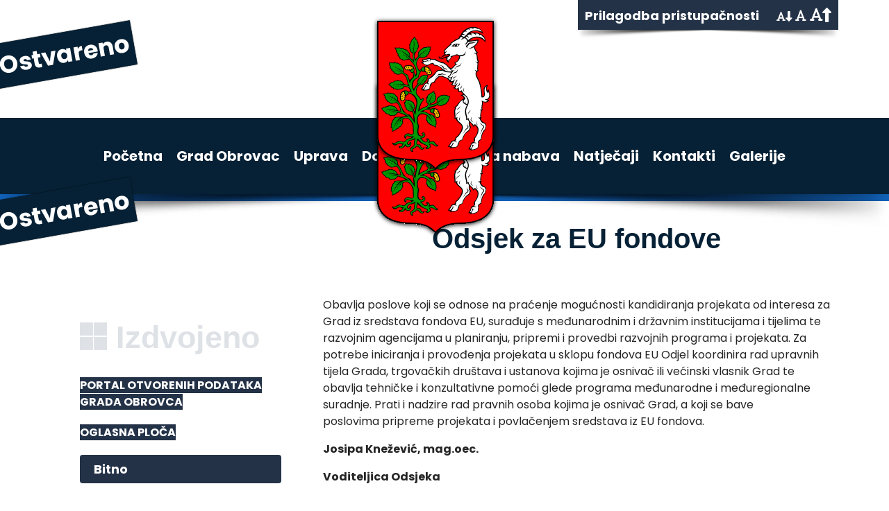

--- FILE ---
content_type: text/html; charset=utf-8
request_url: https://www.obrovac.hr/uprava/upravna-tijela/upravni-odjel-za-lokalnu-samoupravu/odsjek-za-eu-fondove
body_size: 83671
content:

<!doctype html>
<html prefix="og: http://ogp.me/ns#" lang="hr-hr" dir="ltr">
	<head>
		
		<meta name="viewport" content="width=device-width, initial-scale=1, shrink-to-fit=no">
		<meta charset="utf-8" />
	<base href="https://www.obrovac.hr/uprava/upravna-tijela/upravni-odjel-za-lokalnu-samoupravu/odsjek-za-eu-fondove" />
	<meta name="author" content="Super User" />
	<meta name="generator" content="Helix Ultimate - The Most Popular Joomla! Template Framework." />
	<title>Odsjek za EU fondove</title>
	<link href="/images/grb.gif" rel="shortcut icon" type="image/vnd.microsoft.icon" />
	<link href="/favicon.ico" rel="shortcut icon" type="image/vnd.microsoft.icon" />
	<link href="https://cdnjs.cloudflare.com/ajax/libs/simple-line-icons/2.4.1/css/simple-line-icons.min.css" rel="stylesheet" />
	<link href="/components/com_k2/css/k2.css?v=2.11.20230505" rel="stylesheet" />
	<link href="/plugins/system/jce/css/content.css?aa754b1f19c7df490be4b958cf085e7c" rel="stylesheet" />
	<link href="//fonts.googleapis.com/css?family=Poppins:100,100i,300,300i,400,400i,500,500i,700,700i,900,900i&amp;subset=latin-ext&amp;display=swap" rel="stylesheet" media="none" onload="media=&quot;all&quot;" />
	<link href="/templates/shaper_helixultimate/css/bootstrap.min.css" rel="stylesheet" />
	<link href="/templates/shaper_helixultimate/css/template.css" rel="stylesheet" />
	<link href="/templates/shaper_helixultimate/css/presets/default.css" rel="stylesheet" />
	<link href="/templates/shaper_helixultimate/css/custom.css" rel="stylesheet" />
	<link href="/components/com_sppagebuilder/assets/css/sppagebuilder.css" rel="stylesheet" />
	<link href="/components/com_sppagebuilder/assets/css/magnific-popup.css" rel="stylesheet" />
	<style>
body{font-family: 'Poppins', sans-serif;font-size: 16px;text-decoration: none;}
h1{font-family: 'Arial', sans-serif;text-decoration: none;}

	</style>
	<script type="application/json" class="joomla-script-options new">{"data":{"breakpoints":{"tablet":991,"mobile":480},"header":{"stickyOffset":"100"}},"csrf.token":"f92e596a924eb30215c92aac29ffd38d","system.paths":{"root":"","base":""}}</script>
	<script src="/media/jui/js/jquery.min.js?06e3688400cf3259bf31641542143f17"></script>
	<script src="/media/jui/js/jquery-noconflict.js?06e3688400cf3259bf31641542143f17"></script>
	<script src="/media/jui/js/jquery-migrate.min.js?06e3688400cf3259bf31641542143f17"></script>
	<script src="/media/k2/assets/js/k2.frontend.js?v=2.11.20230505&sitepath=/"></script>
	<script src="/media/system/js/caption.js?06e3688400cf3259bf31641542143f17"></script>
	<script src="https://www.obrovac.hr/./plugins/system/pointAccessibility/js/site.js"></script>
	<script src="/templates/shaper_helixultimate/js/bootstrap.bundle.min.js"></script>
	<script src="/templates/shaper_helixultimate/js/main.js"></script>
	<script src="/templates/shaper_helixultimate/js/custom.js"></script>
	<script src="/components/com_sppagebuilder/assets/js/jquery.parallax-1.1.3.js"></script>
	<script src="/components/com_sppagebuilder/assets/js/sppagebuilder.js"></script>
	<script src="/components/com_sppagebuilder/assets/js/jquery.magnific-popup.min.js"></script>
	<script src="/media/system/js/core.js?06e3688400cf3259bf31641542143f17"></script>
	<script>
jQuery(window).on('load',  function() {
				new JCaption('img.caption');
			});window.imgAltsArr = [{ image_url: '/images/ante_zupan.jpg', image_alt: 'Ante Župan, dr.med'},{ image_url: '/images/2020/03/11/grb_obrovac.png', image_alt: 'Logo Obrovca mali'},{ image_url: '/images/2020/03/14/grb.gif', image_alt: 'Logo Obrovca veliki'},{ image_url: '/images/usklicnik_obrovac.png', image_alt: 'uskličnik'},{ image_url: '/images/2020/03/10/im175095-pano100119.jpg', image_alt: 'kanjon rijeke Zrmanje'},{ image_url: 'cache/mod_bt_contentslider/8b0534430056cd36aa7b1222dddcca8d-coronavirus.jpg', image_alt: 'Maske za građane!'},{ image_url: 'cache/mod_bt_contentslider/417d423b06f190e974491c8661505b56-37351273f99ebc95d8a67f9681855cd2_XL.jpg', image_alt: 'Propusnice za napuštanje prebivališta'},{ image_url: 'cache/mod_bt_contentslider/161b1d22ce01e4a091e2c3689317d968-88b72442fc378fc76c587ff81f25e63a_XL.jpg', image_alt: 'Odluka o zabrani rada tržnica'},{ image_url: 'cache/mod_bt_contentslider/ac7168b7e6b7bef34eb8ecde2a4a47a4-Slika.jpg', image_alt: 'SAMOIZOLACIJA - UPUTE'},{ image_url: '/images/20200629_072424.jpg', image_alt: 'Obnova zgrade Stjepana Radića k. br. 2'},{ image_url: '/images/slika_-_novorođeno_dijete.jpg', image_alt: ' Grad Obrovac povećao naknadu za novorođeno dijete te uveo sufinanciranje pomoćnika u nastavi'},{ image_url: '/images/OBROVACKI_DAN1.jpg', image_alt: 'Obilježen Dan Grada i blagdan sv. Josipa - Gradonačelnik najavio projekte za uzlet grada na Zrmanji'},{ image_url: '/images/2020/03/16/obrovac_natpis.png', image_alt: 'natpis Obrovac'},{ image_url: '/images/zadarska.png', image_alt: 'zadarska'},{ image_url: '/images/zadra_nova.png', image_alt: 'zadra nova'},{ image_url: '/images/vlada1.png', image_alt: 'vlada'},{ image_url: '/images/strukturni_fondovi.png', image_alt: 'strukturni fondovi'},{ image_url: '/images/hrvatski_sabor.png', image_alt: 'hrvatski sabor'},{ image_url: '/images/pravosude.png', image_alt: 'pravosude'},{ image_url: '/images/2020/03/24/zastava.png', image_alt: 'Logo Obrovca za footer'},{ image_url: '/images/stare2.jpg', image_alt: 'stare2'},{ image_url: '/images/grb2.gif', image_alt: 'grb sivi'},{ image_url: '/images/grb.gif', image_alt: 'grb'},{ image_url: '/images/zastava.gif', image_alt: 'zastava'},{ image_url: '/images/sve_zas.gif', image_alt: 'grb na zastavi'},{ image_url: '/images/slobodan_jurjevic.jpg', image_alt: 'marin klanac'},{ image_url: '/images/stanko_mijic.jpg', image_alt: 'marin klanac'},{ image_url: '/images/marin_klanac.jpg', image_alt: 'marin klanac'},{ image_url: '/images/2020/03/31/hdz.png', image_alt: 'hdz'},{ image_url: '/images/2020/03/31/third.png', image_alt: 'hsls hsp sdp'},{ image_url: 'cache/mod_bt_contentslider/9d380c94a7e478f6ee8869062ed0390c-86e8e67edae9219d12d438efd5f5a939_XL.jpg', image_alt: 'Izrada katastra nekretnina na području grada Obrovca'},{ image_url: 'cache/mod_bt_contentslider/56eaf4263ef0e1558a750e32551a1c9a-4fcf9d660236ddb62c8456017158615a_XL.jpg', image_alt: 'Izgradnja groblja u Gornjem Karinu'},{ image_url: 'cache/mod_bt_contentslider/5f38396c4d2fbb7f07ca8d2c31b1ab65-ca332973fc363da77aefed58534dcd5c_XL.jpg', image_alt: 'Izgradnja vodovoda u Kruševu - Ogranci'},{ image_url: 'cache/mod_bt_contentslider/34a001e901fba306c9c7382118243885-e9ad9fee9d0bc73e0b2c055eb0b268ce_XL.jpg', image_alt: 'Obnova vodovoda u Bogatniku'},{ image_url: 'cache/mod_bt_contentslider/568e4539dda538fc5c71eaadc887164b-aa5045f13216477abf2a0e16a08acd59_XL.jpg', image_alt: 'Sanacija nerazvrstanih cesta na području grada Obrovca'},{ image_url: 'cache/mod_bt_contentslider/5a10a8084cad9c64b60b07e61eac2da8-cef8e7ed10ffa07bd8535ec35e230013_XL.jpg', image_alt: 'Energetska obnova zgrada'},{ image_url: 'cache/mod_bt_contentslider/e068b0f76c60173dbfcaa9932802a1e8-7539a1b30386b8951ffea14c91e802dc_XL.jpg', image_alt: 'Izrada projektne dokumentacije za sanaciju bedema u Obrovcu'},{ image_url: 'cache/mod_bt_contentslider/d839d173efde934ac8acad25f788eee5-63ae8dd535459e6ddaa9950601158f8d_XL.jpg', image_alt: 'Sanacija nogostupa, stepeništa i zidova u Obrovcu'},{ image_url: '/images/2020/03/31/separator-obrovac.png', image_alt: 'divider'},{ image_url: 'cache/mod_bt_contentslider/7f13a42ddd1c18834327b3e8b6def4f6-3b3e749011568df066956f2034087c10_XL.jpg', image_alt: 'Uređenje vodovoda Osojnica'},{ image_url: 'cache/mod_bt_contentslider/62fa69d70e9284c821b366e375902791-4147ca3af8bf81f64b5d738c371bfecb_XL.jpg', image_alt: 'Izrađen urbanistički plan uređenja gospodarsko-proizvodne zone Karlovac 2 u Kruševu - UPU 44'},{ image_url: 'cache/mod_bt_contentslider/0e19f71ecb1746ab87178a58588d61b8-7be335477876db854960134c6e137164_XL.jpg', image_alt: 'Izgradnja groblja u Žegaru'},{ image_url: 'cache/mod_bt_contentslider/3ddb64e76ebe9e704895e6642960c677-7a6409a35f8223f856dc99651cb33cb1_XL.jpg', image_alt: 'Uređenje mrtvačnice u groblju u Žegaru'},{ image_url: 'cache/mod_bt_contentslider/d8a9687e3426f1c24fe017b480000071-27b4275cdf67fac8ef7af010ec180724_XL.jpg', image_alt: 'Sanacija nerazvrstanih cesta na području grada Obrovca'},{ image_url: 'cache/mod_bt_contentslider/6f70e1288b13eaaa722d852ab8891127-ae265ec8d02add74bcb0f72e47ec001b_XL.jpg', image_alt: 'Uređenje plaže u Gornjem Karinu'},{ image_url: 'cache/mod_bt_contentslider/fb66942b6a6bc53ba11d0304f8db46cc-82558bd755d4bf64f8b1324b360ed554_XL.jpg', image_alt: 'Dovršetak crpne stanice '},{ image_url: 'cache/mod_bt_contentslider/ccb5c0622f7d1ced464caab73b1f55ec-7e64c4d2a4a242251ffdaa790b21fa01_XL.jpg', image_alt: 'Izrada projektne dokumentacije za sanaciju zgrada unutar kulturno-povijesne cjeline grada Obrovca'},{ image_url: 'cache/mod_bt_contentslider/98afae20a64c12589021bd3ed3337b48-f7b9be29873ad525695063e6e748eae3_XL.jpg', image_alt: 'Poboljšanje energetske učinkovitosti javne rasvjete u gradu Obrovcu'},{ image_url: 'cache/mod_bt_contentslider/835a4a089120a51b74b5146465be9765-78d607068cd064420401737e12f83bae_XL.jpg', image_alt: 'Provedba obrazovno-informativnih aktivnosti u sklopu projekta Razvrstaj i recikliraj'},{ image_url: 'cache/mod_bt_contentslider/3bc55838ba4c4073dbf1cce8d5b77f09-e1e1ad60f07c4aa3ccbcb2973e9d7007_XL.jpg', image_alt: 'Izrađen urbanistički plan uređenja stambene zone u Kruševu - UPU 22'},{ image_url: 'cache/mod_bt_contentslider/5ffcffa201e0296af7d248bfafda94c2-8e5f062e9750688c028aaa3058da9ec4_XL.jpg', image_alt: 'Izrađen urbanistički plan uređenja gospodarsko-proizvodne zone Bilišani - UPU 51'},{ image_url: 'cache/mod_bt_contentslider/6e2423631f2f749fc05841fdd2342ef9-e7b279be6a862d254f0e7cc4dde2874e_XL.jpg', image_alt: 'Izrada glavnog projekta za izgradnju vodovoda Kruševo - Kobljani'},{ image_url: 'cache/mod_bt_contentslider/e8960ee365d6e219d30126964c6b4444-475699d297afae315ef802312426354e_XL.jpg', image_alt: 'Izrada idejnog projekta za dobivanje lokacijske dozvole za vodovodnu mrežu naselja Bilišane'},{ image_url: 'cache/mod_bt_contentslider/245b520de8c6dd77997b4c521124a785-1379b5de7cb668c186ab48a9361eabd7_XL.jpg', image_alt: 'Rekonstrukcija ceste u Otišini u Kruševu'},{ image_url: 'cache/mod_bt_contentslider/0885555f03ccffbb9aa265e50cde375d-84ac056b57dd032fcf18a346d4a81feb_XL.jpg', image_alt: 'Projekt sanacije tvrđave Fortica'},{ image_url: 'cache/mod_bt_contentslider/c018006e19d1424bdebbf3d5b7e73793-e67ec824afbc9f855ad850f1b49c5b05_XL.jpg', image_alt: 'Čišćenje i održavanje zapuštenih putova'},{ image_url: 'cache/mod_bt_contentslider/374e2df40f5812240a7012c6331a3a26-bdc7d0f30e0c420b2ac279d6a1c096e4_XL.jpg', image_alt: 'UREĐENJE ŠETNICE UZ RIJEKU ZRMANJU - PROJEKT ADRIATIC CANYONING'},{ image_url: 'cache/mod_bt_contentslider/bdce5a79b9061c9509438f369a0189c5-3b77d3f73b59742412f393cd0d264b14_XL.jpg', image_alt: 'SANACIJA GORNJEG MOSTA NA RIJECI ZRMANJI U ŽEGARU'},{ image_url: 'cache/mod_bt_contentslider/a1f4c68ac8b8a88d6587e447c1da08b4-fb5c27012bf7bd2b528a5fe03304bd91_XL.jpg', image_alt: 'SANACIJA NERAZVRSTANIH CESTA NA PODRUČJU GRADA OBROVCA'},{ image_url: 'cache/mod_bt_contentslider/db203a126471c8778cfcbab7d89aadb1-9ad74ebcc3d83e86bcc0098026ed5e9f_XL.jpg', image_alt: 'IZGRADNJA NOGOSTUPA U GORNJEM KARINU'},{ image_url: 'cache/mod_bt_contentslider/71abc6f3f788e66542ecd71d16907a1a-b48f2c03bbd159814922841bfb3fe7d7_XL.jpg', image_alt: 'SANACIJA TVRĐAVE FORTICA'},{ image_url: 'cache/mod_bt_contentslider/d4231e3eb9466f04b4a334f403bcc937-983fb56032c1ac1b726360eae9dd3d18_XL.jpg', image_alt: 'KUPNJA ZGRADE AUTOBUSNOG KOLODVORA'},{ image_url: 'cache/mod_bt_contentslider/9b4c6ea673ef04efd918c10ef8be66ad-a28321ba8f3530fc856783a3123dd44c_XL.jpg', image_alt: 'KUPNJA DVIJE ZGRADE U STAROJ GRADSKOJ JEZGRI'},{ image_url: '/images/grb-obrovac.png', image_alt: 'grb obrovac'},{ image_url: 'cache/mod_bt_contentslider/e92e5cb41c8816cb64a6c59d56f542f3-78a38d90a5f5af5857b8e93fa4dd5a84_XL.jpg', image_alt: 'Novčana pomoć za novorođenu djecu'},{ image_url: 'cache/mod_bt_contentslider/d801e34f9b16fdfeb0551b5a6c89c8e5-269b36e876e375e05083f78293992209_XL.jpg', image_alt: 'Jednokratne pomoći materijalno ugroženim obiteljima'},{ image_url: 'cache/mod_bt_contentslider/6596c3f8c4df190efb91cc37820c4fd6-fac9770ae986695c80dfb6c58f312f32_XL.jpg', image_alt: 'Besplatan dječji vrtić'},{ image_url: 'cache/mod_bt_contentslider/9bfad45560f659025d9ef10fa705308e-fedea746cd0ecb257a1249d3a2a80bb1_XL.jpg', image_alt: 'Nagrade odličnim učenicima osnovne i srednje škole'},{ image_url: 'cache/mod_bt_contentslider/26ebab52d31e14e3c5154d56abccb84a-258ee2700b8562b5d51ebf2117179b3d_XL.jpg', image_alt: 'Izvannastavne aktivnosti osnovih i srednjih škola'},{ image_url: 'cache/mod_bt_contentslider/dc56e579ebd683487488df7ee473408e-d0d354668f69293e040aa69de3140c78_XL.jpg', image_alt: 'Stipendije studentima'},{ image_url: 'cache/mod_bt_contentslider/eb890b08d6ded2111ecd38ab199777dc-8012f255a337782bffaadea968723f36_XL.jpg', image_alt: 'Subvencije troškova'},{ image_url: 'cache/mod_bt_contentslider/86ae536407668d4e0dd42bd1b5120d0d-4047dc2f08c422a43c6430815243ead6_XL.jpg', image_alt: 'Paketi pomoći umirovljenicima'},{ image_url: 'cache/mod_bt_contentslider/cfa9b86185cfac31e0a4575a6b691755-b320775de3c297425b69dccc362220a9_XL.jpg', image_alt: 'Pomoć starijim i nemoćnim osobama'},{ image_url: 'cache/mod_bt_contentslider/b81631bad82378f2319515dd5d431ace-0bfc0ce99892772fc285e10ee3943d9a_XL.jpg', image_alt: 'Prijevoz putnika'},{ image_url: 'cache/mod_bt_contentslider/a00ec327abbce766e1d5a6de6f93dae1-3a9297ca78720986dccc8a65ce802a33_XL.jpg', image_alt: 'Financiranje športskih klubova'},{ image_url: 'cache/mod_bt_contentslider/1c906c700303a2b8a59166046b9277e1-e303e2027514497aaa0603a129a3eb42_XL.jpg', image_alt: 'Besplatni udžbenici'},{ image_url: '/images/coronavirus.jpg', image_alt: 'koronavirus novost'},{ image_url: '/images/dokumenti/88b72442fc378fc76c587ff81f25e63a_XL.jpg', image_alt: 'koronavirus vijest'},{ image_url: '/images/20/Slika.jpg', image_alt: 'maska'},{ image_url: '/images/20/Preporuka.png', image_alt: 'Preporuka'},{ image_url: '/images/37351273f99ebc95d8a67f9681855cd2_XL.jpg', image_alt: 'koronavirus vijest'},{ image_url: '/images/novosti/Muka gospodina Isusa Krista.jpg', image_alt: 'Muka gospodina Isusa Krista'},{ image_url: '/images/novosti/6-min.jpg', image_alt: 'Sjednica'},{ image_url: '/plugins/content/jw_sig/jw_sig/includes/images/transparent.gif', image_alt: 'Click to enlarge image'},{ image_url: '/images/dokumenti/obavijesti/2-19/esif_logo.png', image_alt: 'esif logo'},{ image_url: '/images/novosti/zbogdan_plakat.jpg', image_alt: 'Zvonko Bogdan poster'},{ image_url: '/images/KALI1.jpg', image_alt: 'Josipa Pavičić Bernardini'},{ image_url: '/images/novosti/recycle.jpg', image_alt: 'reciklirajmo'},{ image_url: '/images/novosti/3.jpg', image_alt: 'Solarne paneli'},{ image_url: '/images/novosti/novost_empty.jpg', image_alt: 'Logo grada Obrovca'},{ image_url: '/images/novosti/mP-logo.jpg', image_alt: 'Ministarstvo poljoprivrede'},{ image_url: '/images/novosti/obrovac_samostan1.jpg', image_alt: 'Benediktinski samostan sv. Jurja Koprivskoga'},{ image_url: '/images/novosti/obrovac_svtrojica1.jpg', image_alt: 'Crkva sv. Trojice'},{ image_url: '/images/novosti/sv_josip/obrovac_svjosip5.jpg', image_alt: 'Crkva sv. Josipa'},{ image_url: '/images/novosti/kurjakovic/obrovac_tvrdjava1.jpg', image_alt: 'Tvrđava Kurjakovića'},{ image_url: '/images/novosti/cvijina/krusevo_cvijina1.jpg', image_alt: 'Cvijina gradina'},{ image_url: '/images/novosti/krusevo_kuzmadamjan1.jpg', image_alt: 'Crkva sv. Kuzme i Damjana'},{ image_url: '/images/novosti/krusevo_jurajgroblje1.jpg', image_alt: 'Crkva sv. Jurja na groblju'},{ image_url: '/images/novosti/krusevo_juraj3.jpg', image_alt: 'Župna crkva sv. Jurja'},{ image_url: '/images/novosti/bilisani_svjovan1.jpg', image_alt: 'Crkva sv. Jovana'},{ image_url: '/images/novosti/bilišani_bogorodice1.jpg', image_alt: 'Crkva Rođenja Bogorodice'},{ image_url: '/images/novosti/obrovac_stari/obrovac_stari1.jpg', image_alt: 'Stari Obrovac i Klisina'},{ image_url: '/images/novosti/kudin_most/golubic_kudinmost4.jpg', image_alt: 'Kudin most'},{ image_url: '/images/novosti/karin_samostan1.jpg', image_alt: 'Franjevački samostan Blažene Djevice Marije'},{ image_url: '/images/novosti/manastir/krupa_manastir1.jpg', image_alt: 'Manastir Krupa'},{ image_url: '/images/novosti/muskovci_gradina.jpg', image_alt: 'Gradina'},{ image_url: '/images/novosti/zelengrad_zelengradina1.jpg', image_alt: 'Zelengradina'},{ image_url: '/images/zegar_gornjimost.jpg', image_alt: 'Gornji most'},{ image_url: '/images/zegar_donjimost.jpg', image_alt: 'Donji most'},{ image_url: '/images/zegar_georgij1.jpg', image_alt: 'Crkva sv. Georgija'},{ image_url: '/images/graf3.jpg', image_alt: 'graf3'},{ image_url: '/images/graf4.jpg', image_alt: 'graf4'},{ image_url: 'https://secure.gravatar.com/avatar/e32ac2cbad4ad55a05180fbdc1da7b92?s=100&default=https%3A%2F%2Fnova.obrovac.hr%2Fcomponents%2Fcom_k2%2Fimages%2Fplaceholder%2Fuser.png', image_alt: 'Super User'}];window.linkAriaArr = [{ link_aria_selector: 'a[href="javascript:void(0);"]', link_aria_label: 'aria-label', link_aria_value: 'Otvori izbornik'},{ link_aria_selector: 'a[href="/index.php"]', link_aria_label: 'aria-label', link_aria_value: 'Početna'},{ link_aria_selector: 'a.point-logo-nevidljivi-link[href="/index.php"]', link_aria_label: 'aria-label', link_aria_value: 'Početna'},{ link_aria_selector: 'a.point-font-small[href="javascript:void(0)"]', link_aria_label: 'aria-label', link_aria_value: 'Smanji font'},{ link_aria_selector: 'a.point-font-normal[href="javascript:void(0)"]', link_aria_label: 'aria-label', link_aria_value: 'Resetiraj font'},{ link_aria_selector: 'a.point-font-big[href="javascript:void(0)"]', link_aria_label: 'aria-label', link_aria_value: 'Povecaj font'},{ link_aria_selector: 'a[href="mailto:info@obrovac.hr"]', link_aria_label: 'aria-label', link_aria_value: ' Pošalji poruku'},{ link_aria_selector: 'a[href="/novosti/274-obnova-zgrade-stjepana-radića-k-br-2"]', link_aria_label: 'aria-label', link_aria_value: 'Otvori novost'},{ link_aria_selector: 'a[href="/novosti/270-grad-obrovac-povećao-naknadu-za-novorođeno-dijete-te-uveo-sufinanciranje-pomoćnika-u-nastavi"]', link_aria_label: 'aria-label', link_aria_value: 'Otvori novost'},{ link_aria_selector: 'a[href="/novosti/269-obilježen-dan-grada-i-blagdan-sv-josipa-gradonačelnik-najavio-projekte-za-uzlet-grada-na-zrmanji"]', link_aria_label: 'aria-label', link_aria_value: 'Otvori novost'},{ link_aria_selector: 'a[href="/dječji-vrtić-obrovac"]', link_aria_label: 'aria-label', link_aria_value: 'Dječji vrtić obrovac'},{ link_aria_selector: 'a[href="/infra-grad-d-o-o"]', link_aria_label: 'aria-label', link_aria_value: 'infra grad d.o.o.'},{ link_aria_selector: 'a[href="/razvoj-i-trgovina-d-o-o"]', link_aria_label: 'aria-label', link_aria_value: 'razvoj i trgovina d.o.o.'},{ link_aria_selector: 'a[href="/centar-za-pružanje-usluga-u-zajednici-tereza"]', link_aria_label: 'aria-label', link_aria_value: 'centar za pružanje usluga u zajednici tereza'},{ link_aria_selector: 'a.blink[href="https://zadarska-zupanija.hr/"]', link_aria_label: 'aria-label', link_aria_value: 'Zadarska županija'},{ link_aria_selector: 'a.blink[href="#"]', link_aria_label: 'aria-hidden', link_aria_value: ' '},{ link_aria_selector: 'a.close-offcanvas[href="#"]', link_aria_label: 'aria-label', link_aria_value: 'zatvori offcanvas'},{ link_aria_selector: 'a.sp-scroll-up[href="#"]', link_aria_label: 'aria-label', link_aria_value: 'Scroll Up'},{ link_aria_selector: 'a[href="/koronavirus/235-maske-za-gradane"]', link_aria_label: 'aria-label', link_aria_value: 'Vijest o koronavirusu'},{ link_aria_selector: 'a[href="/koronavirus/232-odluka-o-zabrani-rada-trznica"]', link_aria_label: 'aria-label', link_aria_value: 'Vijest o koronavirusu'},{ link_aria_selector: 'a[href="/koronavirus/229-izvor-koronavirus-hr-upute-hrvatskog-crvenog-kriza-o-pomoci-osobama-starije-zivotne-dobi-2"]', link_aria_label: 'aria-label', link_aria_value: 'Vijest o koronavirusu'},{ link_aria_selector: 'a[href="/koronavirus/234-propusnice-za-napustanje-prebivalista"]', link_aria_label: 'aria-label', link_aria_value: 'Vijest o koronavirusu'},{ link_aria_selector: 'a[href="/koronavirus/231-odluka-radno-vrijeme-trgovina"]', link_aria_label: 'aria-label', link_aria_value: 'Vijest o koronavirusu'},{ link_aria_selector: 'a[href="/koronavirus/233-odluka-o-zabrani-napustanja-prebivalista"]', link_aria_label: 'aria-label', link_aria_value: 'Vijest o koronavirusu'},{ link_aria_selector: 'a[href="/koronavirus/230-odluka-o-ogranicavanju-zadrzavanja-na-ulicama-i-drugim-javnim-mjestima"]', link_aria_label: 'aria-label', link_aria_value: 'Vijest o koronavirusu'},{ link_aria_selector: 'a[href="/koronavirus/227-vazna-obavijest-privremeni-prestanak-izravnog-rada-sa-strankama"]', link_aria_label: 'aria-label', link_aria_value: 'Vijest o koronavirusu'},{ link_aria_selector: 'a[href="/novosti/157-muka-gospodina-isusa-krista"]', link_aria_label: 'aria-label', link_aria_value: 'Novost'},{ link_aria_selector: 'a[href="/novosti/148-odrzane-javne-tribine-u-sklopu-projekta-razvrstaj-i-recikiliraj"]', link_aria_label: 'aria-label', link_aria_value: 'Novost'},{ link_aria_selector: 'a[href="/novosti/150-objava-koncerta-zvonko-bogdan"]', link_aria_label: 'aria-label', link_aria_value: 'Novost'},{ link_aria_selector: 'a[href="/novosti/119-pozivnica-na-promociju-knjige-josipe-pavicic-berardini-sest-milimetara"]', link_aria_label: 'aria-label', link_aria_value: 'Novost'},{ link_aria_selector: 'a[href="/novosti/149-izradeni-vodici-letci-i-mobilna-aplikacija-sklopu-projekta-razvrstaj-i-recikiliraj"]', link_aria_label: 'aria-label', link_aria_value: 'Novost'},{ link_aria_selector: 'a[href="/novosti/102-anketa-o-zainteresiranosti-potencijalnih-korisnika-za-ulaganja-u-proizvodnju-energije-iz-obnovljivih-izvora"]', link_aria_label: 'aria-label', link_aria_value: 'Novost'},{ link_aria_selector: 'a[href="https://mint.gov.hr/javni-pozivi-"]', link_aria_label: 'aria-label', link_aria_value: 'mint'},{ link_aria_selector: 'a[href="/obavijesti/155-obavijest-stozera-civilne-zastite-grada-obrovca"]', link_aria_label: 'aria-label', link_aria_value: 'Obavijesti'},{ link_aria_selector: 'a[href="/obavijesti/144-obavijest-o-objavi-javnog-poziva-za-kandidiranje-projekata-u-sklopu-programa-konkurentnost-turistickog-gospodarstva"]', link_aria_label: 'aria-label', link_aria_value: 'Obavijesti'},{ link_aria_selector: 'a[href="/obavijesti/147-poziv-na-uvodno-predavanje-za-program-za-gospodarenje-sumama-sumoposjednika-za-gospodarsku-jedinicu-medvida-krupa"]', link_aria_label: 'aria-label', link_aria_value: 'Obavijesti'},{ link_aria_selector: 'a[href="/obavijesti/138-obavijest-primateljima-studentskih-stipendija-grada-obrovca"]', link_aria_label: 'aria-label', link_aria_value: 'Obavijesti'},{ link_aria_selector: 'a[href="/obavijesti/145-javna-tribina-na-temu-gospodarenja-otpadom-u-sklopu-projekta-razvrstaj-i-recikliraj"]', link_aria_label: 'aria-label', link_aria_value: 'Obavijesti'},{ link_aria_selector: 'a[href="/obavijesti/132-obavijest-o-objavi-javnog-poziva-za-dodjelu-welcome-nagrada-za-najbolje-iznajmljivace-zadarskoj-zupaniji"]', link_aria_label: 'aria-label', link_aria_value: 'Obavijesti'},{ link_aria_selector: 'a[href="/kulturna-baština/12-kulturna-baština/obrovac/240-benediktinski-samostan-sv-jurja-koprivskoga"]', link_aria_label: 'aria-label', link_aria_value: 'benediktinski samostan sv jurja koprivskoga'},{ link_aria_selector: 'a[href="/kulturna-baština/12-kulturna-baština/obrovac/239-crkva-sv-trojice"]', link_aria_label: 'aria-label', link_aria_value: 'crkva sv trojice'},{ link_aria_selector: 'a[href="/kulturna-baština/12-kulturna-baština/obrovac/238-crkva-sv-josipa"]', link_aria_label: 'aria-label', link_aria_value: 'crkva sv josipa'},{ link_aria_selector: 'a[href="/kulturna-baština/12-kulturna-baština/obrovac/237-tvrđava-kurjakovića"]', link_aria_label: 'aria-label', link_aria_value: 'tvrđava kurjakovića'},{ link_aria_selector: 'a[href="/kulturna-baština/13-kulturna-baština/kruševo/244-cvijina-gradina"]', link_aria_label: 'aria-label', link_aria_value: 'cvijina gradina'},{ link_aria_selector: 'a[href="/kulturna-baština/13-kulturna-baština/kruševo/243-crkva-sv-kuzme-i-damjana"]', link_aria_label: 'aria-label', link_aria_value: 'crkva sv kuzme i damjana'},{ link_aria_selector: 'a[href="/kulturna-baština/13-kulturna-baština/kruševo/242-crkva-sv-jurja-na-groblju"]', link_aria_label: 'aria-label', link_aria_value: 'crkva sv jurja na groblju'},{ link_aria_selector: 'a[href="/kulturna-baština/13-kulturna-baština/kruševo/241-župna-crkva-sv-jurja"]', link_aria_label: 'aria-label', link_aria_value: 'župna crkva sv jurja'},{ link_aria_selector: 'a[href="/kulturna-baština/14-kulturna-baština/bilišani/247-crkva-sv-jovana"]', link_aria_label: 'aria-label', link_aria_value: 'crkva sv jovana'},{ link_aria_selector: 'a[href="/kulturna-baština/14-kulturna-baština/bilišani/246-crkva-rođenja-bogorodice"]', link_aria_label: 'aria-label', link_aria_value: 'crkva rođenja bogorodice'},{ link_aria_selector: 'a[href="/kulturna-baština/14-kulturna-baština/bilišani/245-stari-obrovac-i-klisina"]', link_aria_label: 'aria-label', link_aria_value: 'stari obrovac i klisina'},{ link_aria_selector: 'a[href="/kulturna-baština/15-kulturna-baština/golubić/248-kudin-most"]', link_aria_label: 'aria-label', link_aria_value: 'kudin most'},{ link_aria_selector: 'a[href="/kulturna-baština/16-kulturna-baština/karin/249-franjevački-samostan-blažene-djevice-marije"]', link_aria_label: 'aria-label', link_aria_value: 'franjevački samostan blažene djevice marije'},{ link_aria_selector: 'a[href="/kulturna-baština/17-kulturna-baština/krupa/250-manastir-krupa"]', link_aria_label: 'aria-label', link_aria_value: 'manastir krupa'},{ link_aria_selector: 'a[href="/kulturna-baština/18-kulturna-baština/muškovci/251-gradina"]', link_aria_label: 'aria-label', link_aria_value: 'gradina'},{ link_aria_selector: 'a[href="/kulturna-baština/19-kulturna-baština/zelengrad/252-zelengradina"]', link_aria_label: 'aria-label', link_aria_value: 'zelengradina'},{ link_aria_selector: 'a[href="/kulturna-baština/20-kulturna-baština/žegar/255-gornji-most"]', link_aria_label: 'aria-label', link_aria_value: 'gornji most'},{ link_aria_selector: 'a[href="/kulturna-baština/20-kulturna-baština/žegar/254-donji-most"]', link_aria_label: 'aria-label', link_aria_value: 'donji most'},{ link_aria_selector: 'a[href="/kulturna-baština/20-kulturna-baština/žegar/253-crkva-sv-georgija"]', link_aria_label: 'aria-label', link_aria_value: 'crkva sv georgija'},{ link_aria_selector: 'a[href="mailto:hrvatski.crveni.kriz1@zd.t-com.hr"]', link_aria_label: 'aria-label', link_aria_value: 'pošalji poruku hrvatskom crvenom križu'},{ link_aria_selector: 'a[href="mailto:pucko.otvoreno.uciliste.obrovac@zd.t-com.hr"]', link_aria_label: 'aria-label', link_aria_value: 'pošalji poruku puckom otvorenom ucilistu obrovac'},{ link_aria_selector: 'a[href="mailto:vrtic.obrovac@gmail.com"]', link_aria_label: 'aria-label', link_aria_value: 'pošalji poruku vrtiću obrovac'},{ link_aria_selector: 'a', link_aria_label: 'aria-hidden', link_aria_value: ' '}];template="shaper_helixultimate";
	</script>
<link href="/./templates/shaper_helixultimate/css/point.css" rel="stylesheet" type="text/css" />
<link href="/components/com_sppagebuilder/assets/css/sppagebuilder.css" rel="stylesheet" type="text/css">
<script src="https://kit.fontawesome.com/ab9bc49da2.js" crossorigin="anonymous"></script>
<link rel="stylesheet" href="/./templates/shaper_helixultimate/css/all.min.css">
	</head>
	<body class="site helix-ultimate hu com-content view-article layout-default task-none itemid-130 hr-hr ltr layout-fluid offcanvas-init offcanvs-position-right">
	    
		
		
		<div class="body-wrapper">
			<div class="body-innerwrapper">
								
<section id="sp-section-1" >

				
	
<div class="row">
	<div id="sp-title" class="col-lg-12 "><div class="sp-column "><div class="sp-module "><div class="sp-module-content">

<div class="custom"  >
	<div class="point-prilagodba-pristupacnosti">
    <a class="point-color-invert" href="javascript:void(0)" aria-label="Invertaj boje">Prilagodba pristupačnosti<!--<i class="fas fa-adjust"></i>--></a>

    <a class="point-font-small" href="javascript:void(0)" aria-label="Smanji font"><i class="fas fa-font"></i><i class="fas fa-long-arrow-alt-down"></i></a>
    <a class="point-font-normal" href="javascript:void(0)" aria-label="Resetiraj font"><i class="fas fa-font"></i></a>
    <a class="point-font-big" href="javascript:void(0)" aria-label="Povecaj font"><i class="fas fa-font"></i><i class="fas fa-long-arrow-alt-up"></i></a>
</div></div>
</div></div><div class="sp-module point-top-menu"><div class="sp-module-content"><div class="mod-sppagebuilder point-top-menu sp-page-builder" >
	<div class="page-content">
		<div id="section-id-1583919511121" class="sppb-section point-logo-top sppb-hidden-sm sppb-hidden-xs" ><div class="sppb-container-inner"><div class="sppb-row"><div class="sppb-col-md-4" id="column-wrap-id-1583919511119"><div id="column-id-1583919511119" class="sppb-column" ><div class="sppb-column-addons"><div id="sppb-addon-wrapper-1584006605550" class="sppb-addon-wrapper " ><div id="sppb-addon-1584006605550" class="clearfix "     ><div class="sppb-addon sppb-addon-raw-html "><div class="sppb-addon-content"><a href="/ostvareno" class="point-ostvareno-link"><div class="point-ostvareno">
<img src="/images/usklicnik_obrovac.png">
<p>Pogledajte naše projekte</p>
<h3>Ostvareno</h3>
</div>
</a></div></div><style type="text/css">@media (min-width: 768px) and (max-width: 991px) {#sppb-addon-1584006605550 {}}@media (max-width: 767px) {#sppb-addon-1584006605550 {}}</style></div></div></div></div></div><div class="sppb-col-md-4" id="column-wrap-id-1583919511120"><div id="column-id-1583919511120" class="sppb-column point-column-logo" ><div class="sppb-column-addons"><div id="sppb-addon-wrapper-1583919028154" class="sppb-addon-wrapper " ><div id="sppb-addon-1583919028154" class="clearfix "     ><div class="sppb-addon sppb-addon-single-image sppb-text-center point-logo-img pocetna"><div class="sppb-addon-content"><div class="sppb-addon-single-image-container"><a  href="/index.php"><img class="sppb-img-responsive" src="/images/2020/03/11/grb_obrovac.png"  alt="Image" title=""   loading="lazy"></a></div></div></div><style type="text/css">@media (min-width: 768px) and (max-width: 991px) {#sppb-addon-1583919028154 {}}@media (max-width: 767px) {#sppb-addon-1583919028154 {}}</style><style type="text/css">#sppb-addon-1583919028154 img{}@media (min-width: 768px) and (max-width: 991px) {#sppb-addon-1583919028154 img{}}@media (max-width: 767px) {#sppb-addon-1583919028154 img{}}</style></div></div><div id="sppb-addon-wrapper-1584219302586" class="sppb-addon-wrapper " ><div id="sppb-addon-1584219302586" class="clearfix "     ><div class="sppb-addon sppb-addon-single-image sppb-text-center point-logo-img podstranice"><div class="sppb-addon-content"><div class="sppb-addon-single-image-container"><a  href="/index.php"><img class="sppb-img-responsive" src="/images/2020/03/14/grb.gif"  alt="Image" title=""   loading="lazy"></a></div></div></div><style type="text/css">@media (min-width: 768px) and (max-width: 991px) {#sppb-addon-1584219302586 {}}@media (max-width: 767px) {#sppb-addon-1584219302586 {}}</style><style type="text/css">#sppb-addon-1584219302586 img{}@media (min-width: 768px) and (max-width: 991px) {#sppb-addon-1584219302586 img{}}@media (max-width: 767px) {#sppb-addon-1584219302586 img{}}</style></div></div><div id="sppb-addon-wrapper-1584107016464" class="sppb-addon-wrapper " ><div id="sppb-addon-1584107016464" class="clearfix "     ><div class="sppb-addon sppb-addon-raw-html "><div class="sppb-addon-content"><a href="/index.php" class="point-logo-nevidljivi-link" aria-label="Početna"></a></div></div><style type="text/css">@media (min-width: 768px) and (max-width: 991px) {#sppb-addon-1584107016464 {}}@media (max-width: 767px) {#sppb-addon-1584107016464 {}}</style></div></div></div></div></div><div class="sppb-col-md-4" id="column-wrap-id-1583919511122"><div id="column-id-1583919511122" class="sppb-column" ><div class="sppb-column-addons"></div></div></div></div></div></div><div id="section-id-1598872949192" class="sppb-section point-menu-top" ><div class="sppb-container-inner"><div class="sppb-row"><div class="sppb-col-md-12" id="column-wrap-id-1598872949193"><div id="column-id-1598872949193" class="sppb-column" ><div class="sppb-column-addons"><div id="sppb-addon-wrapper-1598872949196" class="sppb-addon-wrapper sppb-hidden-sm sppb-hidden-xs " ><div id="sppb-addon-1598872949196" class="sppb-hidden-sm sppb-hidden-xs clearfix "     ><div class="sppb-addon sppb-addon-module point-mainmenu"><div class="sppb-addon-content"><ul class="menu">
<li class="item-188"><a href="/index.php" >Početna</a></li><li class="item-103 menu-deeper menu-parent"><a href="#" class="point-title-left">Grad Obrovac<span class="menu-toggler"></span></a><ul class="menu-child"><li class="item-158 menu-deeper menu-parent"><span class="nav-header point-veliki-naslov">Grad Obrovac<span class="menu-toggler"></span></span><ul class="menu-child"><li class="item-109"><a href="/grad-obrovac/grad-obrovac/osnovne-informacije" >Osnovne informacije</a></li><li class="item-110"><a href="/grad-obrovac/grad-obrovac/povijest" >Povijest</a></li><li class="item-111"><a href="/grad-obrovac/grad-obrovac/dan-grada-obrovca" >Dan grada Obrovca</a></li><li class="item-113"><a href="/grad-obrovac/grad-obrovac/korisni-brojevi" >Korisni brojevi</a></li><li class="item-112"><a href="/grad-obrovac/grad-obrovac/grb-i-zastava" >Grb i zastava</a></li><li class="item-222"><a href="/grad-obrovac/grad-obrovac/savjetovanje-s-javnošću" >Savjetovanje s javnošću</a></li><li class="item-226"><a href="/grad-obrovac/grad-obrovac/otvoreni-podaci" >Otvoreni podaci</a></li></ul></li></ul></li><li class="item-104 active menu-deeper menu-parent point-uprava"><a href="#" class="point-title-left">Uprava<span class="menu-toggler"></span></a><ul class="menu-child"><li class="item-114 menu-deeper menu-parent"><span class="nav-header point-veliki-naslov">Gradonačelnik<span class="menu-toggler"></span></span><ul class="menu-child"><li class="item-166"><a href="/uprava/gradonačelnik/ante-župan,-dr-med" class="gradonacelnik-link"><img src="/images/ante_zupan.jpg" alt="Ante Župan, dr.med" class="gradonacelnik-slika" /><span class="menu-image-title">Ante Župan, dr.med</span></a></li><li class="item-253"><a href="/uprava/gradonačelnik/riječ-gradonačelnika" >Riječ gradonačelnika</a></li><li class="item-230"><a href="/uprava/gradonačelnik/izvješća-o-radu-gradonačelnika" >Izvješća o radu gradonačelnika </a></li></ul></li><li class="item-115 menu-deeper menu-parent"><span class="nav-header point-veliki-naslov">Gradsko vijeće<span class="menu-toggler"></span></span><ul class="menu-child"><li class="item-167"><a href="/uprava/gradsko-vijeće/zamjenik-gradonačelnika" >Zamjenik gradonačelnika</a></li><li class="item-117"><a href="/uprava/gradsko-vijeće/predsjednik" >Predsjednik</a></li><li class="item-118"><a href="/uprava/gradsko-vijeće/članovi" >Članovi</a></li><li class="item-119"><a href="/uprava/gradsko-vijeće/djelokrug-rada" >Djelokrug rada</a></li><li class="item-120"><a href="/uprava/gradsko-vijeće/sjednice" >Sjednice</a></li><li class="item-121"><a href="/images/dokumenti/POSLOVNIK GRADSKOG VIJEĆA1.pdf" target="_blank" rel="noopener noreferrer">Poslovnik gradskog vijeća</a></li><li class="item-122"><a href="#" >Objave gradskog vijeća</a></li><li class="item-123"><a href="/uprava/gradsko-vijeće/mjesni-odbori" >Mjesni odbori</a></li><li class="item-124"><a href="/uprava/gradsko-vijeće/nezavisni-vijećnici" >Nezavisni vijećnici</a></li></ul></li><li class="item-116 active menu-deeper menu-parent"><span class="nav-header point-veliki-naslov">Upravna tijela<span class="menu-toggler"></span></span><ul class="menu-child"><li class="item-125 menu-deeper menu-parent"><a href="/uprava/upravna-tijela/tajništvo" >Tajništvo<span class="menu-toggler"></span></a><ul class="menu-child"><li class="item-233"><a href="/uprava/upravna-tijela/tajništvo/ured-gradonačelnika" class="point-pod">Ured gradonačelnika</a></li><li class="item-232"><a href="/uprava/upravna-tijela/tajništvo/odsjek-za-pravne-poslove" class="point-pod">Odsjek za pravne poslove</a></li><li class="item-258"><a href="/uprava/upravna-tijela/tajništvo/pisarnica" class="point-pod">Pisarnica</a></li></ul></li><li class="item-126 active menu-deeper menu-parent"><a href="/uprava/upravna-tijela/upravni-odjel-za-lokalnu-samoupravu" >Upravni odjel za lokalnu samoupravu<span class="menu-toggler"></span></a><ul class="menu-child"><li class="item-127"><a href="/uprava/upravna-tijela/upravni-odjel-za-lokalnu-samoupravu/odsjek-za-komunalne-djelatnosti-i-upravljanje-prostorom" class="point-pod">Odsjek za komunalne djelatnosti i upravljanje prostorom</a></li><li class="item-128"><a href="/uprava/upravna-tijela/upravni-odjel-za-lokalnu-samoupravu/odsjek-za-financije" class="point-pod">Odsjek za financije</a></li><li class="item-129"><a href="/uprava/upravna-tijela/upravni-odjel-za-lokalnu-samoupravu/odsjek-za-gospodarstvo-i-društvene-djelatnosti" class="point-pod">Odsjek za gospodarstvo i društvene djelatnosti</a></li><li class="item-130 current active"><a href="/uprava/upravna-tijela/upravni-odjel-za-lokalnu-samoupravu/odsjek-za-eu-fondove" class="point-pod">Odsjek za EU fondove</a></li></ul></li></ul></li></ul></li><li class="item-105 menu-deeper menu-parent"><a href="#" class="point-title-left">Dokumenti<span class="menu-toggler"></span></a><ul class="menu-child"><li class="item-159 menu-deeper menu-parent"><span class="nav-header point-veliki-naslov">Dokumenti<span class="menu-toggler"></span></span><ul class="menu-child"><li class="item-131"><a href="/images/dokumenti/STATUT GRADA OBROVCA1.pdf" target="_blank" rel="noopener noreferrer">Statut</a></li><li class="item-133"><a href="/dokumenti/dokumenti/prostorni-planovi" >Prostorni planovi</a></li><li class="item-134"><a href="/dokumenti/dokumenti/proračun-grada" >Proračun grada</a></li><li class="item-250"><a href="https://grad-obrovac.transparentni-proracun.hr/" target="_blank" rel="noopener noreferrer">iTransparentnost</a></li><li class="item-135"><a href="/dokumenti/dokumenti/službene-odluke" >Službene odluke</a></li><li class="item-136"><a href="/dokumenti/dokumenti/zakon-i-propisi" >Zakon i propisi</a></li><li class="item-137"><a href="/dokumenti/dokumenti/službenički-odnosi" >Službenički odnosi</a></li><li class="item-138"><a href="/dokumenti/dokumenti/planovi-i-programi" >Planovi i programi</a></li><li class="item-175"><a href="/dokumenti/dokumenti/javni-pozivi" >Javni pozivi</a></li><li class="item-132"><a href="/dokumenti/dokumenti/službeni-glasnici" >Službeni glasnici</a></li></ul></li></ul></li><li class="item-106 menu-deeper menu-parent"><a href="#" class="javna-nabava">Javna nabava<span class="menu-toggler"></span></a><ul class="menu-child"><li class="item-160 menu-deeper menu-parent"><span class="nav-header point-veliki-naslov">Javna nabava<span class="menu-toggler"></span></span><ul class="menu-child"><li class="item-170"><a href="/javna-nabava/javna-nabava/objave" >Objave</a></li><li class="item-141"><a href="/javna-nabava/javna-nabava/plan-javne-nabave" >Plan javne nabave</a></li><li class="item-169"><a href="/javna-nabava/javna-nabava/sukob-interesa" >Sukob interesa</a></li><li class="item-171"><a href="/javna-nabava/javna-nabava/pravilnik-javne-nabave" >Pravilnik o provedbi postupaka jednostavne nabave</a></li><li class="item-142"><a href="/javna-nabava/javna-nabava/pregled-skopljenih-ugovora" >Pregled skopljenih ugovora</a></li><li class="item-143"><a href="/javna-nabava/javna-nabava/prethodno-savjetovanje-sa-zainteresiranim-gospodarskim-subjektima" >Prethodno savjetovanje sa zainteresiranim gospodarskim subjektima</a></li></ul></li></ul></li><li class="item-231"><a href="/natječaji-novi" >Natječaji</a></li><li class="item-108"><a href="/kontakti" >Kontakti</a></li><li class="item-261"><a href="/galerije-1" >Galerije</a></li></ul>
</div></div><style type="text/css">#sppb-addon-wrapper-1598872949196 {
margin:50px 0px 0px 0px;}
#sppb-addon-1598872949196 {
	background-color: #233247;
padding:0px 0px 0px 0px;}
#sppb-addon-1598872949196 {
}
#sppb-addon-1598872949196.sppb-element-loaded {
}
@media (min-width: 768px) and (max-width: 991px) {#sppb-addon-1598872949196 {}}@media (max-width: 767px) {#sppb-addon-1598872949196 {}}</style></div></div></div></div></div><div class="sppb-col-md-6" id="column-wrap-id-1598872949195"><div id="column-id-1598872949195" class="sppb-column point-menu-clickable" ><div class="sppb-column-addons"><div id="sppb-addon-wrapper-1598872949194" class="sppb-addon-wrapper " ><div id="sppb-addon-1598872949194" class="clearfix "     ><style type="text/css">@media (min-width: 768px) and (max-width: 991px) {#sppb-addon-1598872949194 {}}@media (max-width: 767px) {#sppb-addon-1598872949194 {}}</style></div></div></div></div></div><div class="sppb-col-md-6" id="column-wrap-id-1598872949198"><div id="column-id-1598872949198" class="sppb-column" ><div class="sppb-column-addons"><div id="sppb-addon-wrapper-1598872949197" class="sppb-addon-wrapper sppb-hidden-md sppb-hidden-lg " ><div id="sppb-addon-1598872949197" class="sppb-hidden-md sppb-hidden-lg clearfix "     ><div class="sppb-addon sppb-addon-raw-html point-izbornik-otvori"><div class="sppb-addon-content"><a href="javascript:void(0);" aria-label="Otvori izbornik"><i class="fas fa-bars"></i></a></div></div><style type="text/css">@media (min-width: 768px) and (max-width: 991px) {#sppb-addon-1598872949197 {}}@media (max-width: 767px) {#sppb-addon-1598872949197 {}}</style></div></div></div></div></div></div></div></div><div id="section-id-1598876718922" class="sppb-section point-logo-top sppb-hidden-md sppb-hidden-lg" ><div class="sppb-container-inner"><div class="sppb-row"><div class="sppb-col-md-4" id="column-wrap-id-1583919511119"><div id="column-id-1583919511119" class="sppb-column" ><div class="sppb-column-addons"><div id="sppb-addon-wrapper-1583919028154" class="sppb-addon-wrapper " ><div id="sppb-addon-1583919028154" class="clearfix "     ><div class="sppb-addon sppb-addon-single-image sppb-text-center point-logo-img pocetna"><div class="sppb-addon-content"><div class="sppb-addon-single-image-container"><a  href="/index.php"><img class="sppb-img-responsive" src="/images/2020/03/11/grb_obrovac.png"  alt="Image" title=""   loading="lazy"></a></div></div></div><style type="text/css">@media (min-width: 768px) and (max-width: 991px) {#sppb-addon-1583919028154 {}}@media (max-width: 767px) {#sppb-addon-1583919028154 {}}</style><style type="text/css">#sppb-addon-1583919028154 img{}@media (min-width: 768px) and (max-width: 991px) {#sppb-addon-1583919028154 img{}}@media (max-width: 767px) {#sppb-addon-1583919028154 img{}}</style></div></div><div id="sppb-addon-wrapper-1584219302586" class="sppb-addon-wrapper " ><div id="sppb-addon-1584219302586" class="clearfix "     ><div class="sppb-addon sppb-addon-single-image sppb-text-center point-logo-img podstranice"><div class="sppb-addon-content"><div class="sppb-addon-single-image-container"><a  href="/index.php"><img class="sppb-img-responsive" src="/images/2020/03/14/grb.gif"  alt="Image" title=""   loading="lazy"></a></div></div></div><style type="text/css">@media (min-width: 768px) and (max-width: 991px) {#sppb-addon-1584219302586 {}}@media (max-width: 767px) {#sppb-addon-1584219302586 {}}</style><style type="text/css">#sppb-addon-1584219302586 img{}@media (min-width: 768px) and (max-width: 991px) {#sppb-addon-1584219302586 img{}}@media (max-width: 767px) {#sppb-addon-1584219302586 img{}}</style></div></div><div id="sppb-addon-wrapper-1584107016464" class="sppb-addon-wrapper " ><div id="sppb-addon-1584107016464" class="clearfix "     ><div class="sppb-addon sppb-addon-raw-html "><div class="sppb-addon-content"><a href="/index.php" class="point-logo-nevidljivi-link" aria-label="Početna"></a></div></div><style type="text/css">@media (min-width: 768px) and (max-width: 991px) {#sppb-addon-1584107016464 {}}@media (max-width: 767px) {#sppb-addon-1584107016464 {}}</style></div></div></div></div></div><div class="sppb-col-md-4" id="column-wrap-id-1583919511120"><div id="column-id-1583919511120" class="sppb-column point-column-logo" ><div class="sppb-column-addons"><div id="sppb-addon-wrapper-1584006605550" class="sppb-addon-wrapper " ><div id="sppb-addon-1584006605550" class="clearfix "     ><div class="sppb-addon sppb-addon-raw-html "><div class="sppb-addon-content"><a href="/ostvareno" class="point-ostvareno-link"><div class="point-ostvareno">
<img src="/images/usklicnik_obrovac.png">
<p>Pogledajte naše projekte</p>
<h3>Ostvareno</h3>
</div>
</a></div></div><style type="text/css">@media (min-width: 768px) and (max-width: 991px) {#sppb-addon-1584006605550 {}}@media (max-width: 767px) {#sppb-addon-1584006605550 {}}</style></div></div></div></div></div><div class="sppb-col-md-4" id="column-wrap-id-1583919511122"><div id="column-id-1583919511122" class="sppb-column" ><div class="sppb-column-addons"></div></div></div></div></div></div><style type="text/css">.sp-page-builder .page-content #section-id-1585048921322{padding-top:50px;padding-right:0px;padding-bottom:50px;padding-left:0px;margin-top:0px;margin-right:0px;margin-bottom:0px;margin-left:0px;}#column-id-1585048921321{box-shadow:0 0 0 0 #fff;}.sp-page-builder .page-content #section-id-1585048921309{padding-top:0px;padding-right:80px;padding-bottom:0px;padding-left:80px;margin-top:0px;margin-right:0px;margin-bottom:0px;margin-left:0px;background-color:#296d98;}#column-id-1585048921306{box-shadow:0 0 0 0 #fff;}#column-id-1585048921307{box-shadow:0 0 0 0 #fff;}#column-id-1585048921308{box-shadow:0 0 0 0 #fff;}.sp-page-builder .page-content #section-id-1585048921313{padding-top:20px;padding-right:80px;padding-bottom:50px;padding-left:80px;margin-top:0px;margin-right:0px;margin-bottom:0px;margin-left:0px;}#column-id-1585048921310{box-shadow:0 0 0 0 #fff;}#column-id-1585048921311{box-shadow:0 0 0 0 #fff;}#column-wrap-id-1585048921311{margin-top:-175px;margin-right:0px;margin-bottom:0px;margin-left:0px;}#column-id-1585048921312{box-shadow:0 0 0 0 #fff;}.sp-page-builder .page-content #section-id-1613981102545{padding-top:0px;padding-right:0px;padding-bottom:0px;padding-left:0px;margin-top:0px;margin-right:0px;margin-bottom:0px;margin-left:0px;background-color:#ffffff;}#column-id-1613981102569{box-shadow:0 0 0 0 #fff;}#column-wrap-id-1613981102569{margin-top:0px;margin-right:0px;margin-bottom:0px;margin-left:0px;}@media (max-width:767px) { #column-wrap-id-1613981102569{margin-top:20px;margin-right:0px;margin-bottom:0px;margin-left:0px;} }.sp-page-builder .page-content #section-id-1583919511121{padding-top:0px;padding-right:0px;padding-bottom:0px;padding-left:0px;margin-top:0px;margin-right:0px;margin-bottom:0px;margin-left:0px;}#column-id-1583919511119{box-shadow:0 0 0 0 #fff;}#column-id-1583919511120{box-shadow:0 0 0 0 #fff;}.sp-page-builder .page-content #section-id-1598872949192{padding-top:0px;padding-right:0px;padding-bottom:0px;padding-left:0px;margin-top:0px;margin-right:0px;margin-bottom:0px;margin-left:0px;}#column-id-1598872949193{box-shadow:0 0 0 0 #fff;}.sp-page-builder .page-content #section-id-1598876718922{padding-top:0px;padding-right:0px;padding-bottom:0px;padding-left:0px;margin-top:0px;margin-right:0px;margin-bottom:0px;margin-left:0px;}#column-id-1583919511119{box-shadow:0 0 0 0 #fff;}#column-id-1583919511120{box-shadow:0 0 0 0 #fff;}</style>	</div>
</div>
</div></div></div></div></div>
				
</section>
<section id="sp-main-body" >

										<div class="container">
					<div class="container-inner">
						
	
<div class="row">
	<aside id="sp-left" class="col-lg-4 "><div class="sp-column "><div class="sp-module "><div class="sp-module-content"><div class="mod-sppagebuilder  sp-page-builder" >
	<div class="page-content">
		<div id="section-id-1613981102545" class="sppb-section" ><div class="sppb-container-inner"><div class="sppb-row sppb-no-gutter"><div class="sppb-col-md-12" id="column-wrap-id-1613981102569"><div id="column-id-1613981102569" class="sppb-column" ><div class="sppb-column-addons"><div id="sppb-addon-wrapper-1613981102570" class="sppb-addon-wrapper " ><div id="sppb-addon-1613981102570" class="clearfix "     ><div class="sppb-addon sppb-addon-header sppb-text-left"><h1 class="sppb-addon-title"><span class="fab fa-microsoft sppb-addon-title-icon" aria-hidden="true"></span> Izdvojeno</h1></div><style type="text/css">#sppb-addon-wrapper-1613981102570 {
margin:0px 0px 30px 0px;}
#sppb-addon-1613981102570 {
	color: #dee2e6;
	box-shadow: 0 0 0 0 #ffffff;
}
#sppb-addon-1613981102570 {
}
#sppb-addon-1613981102570.sppb-element-loaded {
}
#sppb-addon-1613981102570 .sppb-addon-title {
font-size:45px;font-weight: 700;}
@media (min-width: 768px) and (max-width: 991px) {#sppb-addon-1613981102570 {}}@media (max-width: 767px) {#sppb-addon-1613981102570 {}}</style><style type="text/css">#sppb-addon-1613981102570 h1.sppb-addon-title {margin: 0px 0px 30px 0px; text-transform: none; padding: 0px 0px 0px 0px; }</style></div></div><div id="sppb-addon-wrapper-1669277878659" class="sppb-addon-wrapper " ><div id="sppb-addon-1669277878659" class="clearfix "     ><div class="sppb-text-left"><a href="https://data.obrovac.hr/" id="btn-1669277878659" class="sppb-btn  sppb-btn-custom sppb-btn-rounded">PORTAL OTVORENIH PODATAKA GRADA OBROVCA</a></div><style type="text/css">#sppb-addon-1669277878659 {
padding:0px 0px 20px 0px;}
#sppb-addon-1669277878659 {
}
#sppb-addon-1669277878659.sppb-element-loaded {
}
@media (min-width: 768px) and (max-width: 991px) {#sppb-addon-1669277878659 {}}@media (max-width: 767px) {#sppb-addon-1669277878659 {}}</style><style type="text/css">#sppb-addon-1669277878659 #btn-1669277878659.sppb-btn-custom{font-weight: 700;}#sppb-addon-1669277878659 #btn-1669277878659.sppb-btn-custom { background-color: #233247; color: #FFFFFF; font-size: 16px;}#sppb-addon-1669277878659 #btn-1669277878659.sppb-btn-custom:hover { background-color: #b4b4b4; color: #FFFFFF;}#sppb-addon-1669277878659 .sppb-btn i {margin:0px 0px 0px 0px;}</style></div></div><div id="sppb-addon-wrapper-1752058084011" class="sppb-addon-wrapper " ><div id="sppb-addon-1752058084011" class="clearfix "     ><div class="sppb-text-left"><a href="/oglasna-ploča" id="btn-1752058084011" class="sppb-btn  sppb-btn-custom sppb-btn-block sppb-btn-rounded">OGLASNA PLOČA</a></div><style type="text/css">#sppb-addon-1752058084011 {
padding:0px 0px 20px 0px;}
#sppb-addon-1752058084011 {
}
#sppb-addon-1752058084011.sppb-element-loaded {
}
@media (min-width: 768px) and (max-width: 991px) {#sppb-addon-1752058084011 {}}@media (max-width: 767px) {#sppb-addon-1752058084011 {}}</style><style type="text/css">#sppb-addon-1752058084011 #btn-1752058084011.sppb-btn-custom{font-weight: 700;}#sppb-addon-1752058084011 #btn-1752058084011.sppb-btn-custom { background-color: #233247; color: #FFFFFF; font-size: 16px;}#sppb-addon-1752058084011 #btn-1752058084011.sppb-btn-custom:hover { background-color: #b4b4b4; color: #FFFFFF;}#sppb-addon-1752058084011 .sppb-btn i {margin:0px 0px 0px 0px;}</style></div></div><div id="sppb-addon-wrapper-1613981102571" class="sppb-addon-wrapper " ><div id="sppb-addon-1613981102571" class="clearfix "     ><div class="sppb-addon sppb-addon-text-block  point-izdvojeno-pocetna"><h3 class="sppb-addon-title">Bitno</h3><div class="sppb-addon-content"><div>
<ul>
<li><strong><a href="/popis-stanovništva-2021">Popis stanovništva 2021.</a></strong></li>
<li><strong><a href="/izbori-opcenito">Izbori</a></strong></li>
<li><strong><a href="/izbori-za-vijeća-nacionalnih-manjina-2023">Izbori za vijeća nacionalnih manjina 2023.</a></strong></li>
<li><strong> <a href="/dokumenti/dokumenti/izbori-za-mjesne-odbore-2023">Izbori za mjesne odbore 2023.</a></strong></li>
<li><strong><a href="/dokumenti/dokumenti/javni-pozivi">Javni pozivi</a></strong></li>
<li><strong><a href="/grad-obrovac/grad-obrovac/javne-usluge">Javne usluge</a></strong></li>
<li><strong><a href="/e-savjetovanje">E-savjetovanje</a></strong></li>
<li><strong><a href="/e-oglasna-ploča">E-oglasna ploča</a></strong></li>
<li><strong><a href="/obrasci-za-građane">Obrasci za građane</a></strong></li>
</ul>
</div></div></div><style type="text/css">@media (min-width: 768px) and (max-width: 991px) {#sppb-addon-1613981102571 {}}@media (max-width: 767px) {#sppb-addon-1613981102571 {}}</style><style type="text/css">@media (min-width: 768px) and (max-width: 991px) {}@media (max-width: 767px) {}</style></div></div><div id="sppb-addon-wrapper-1613981102572" class="sppb-addon-wrapper " ><div id="sppb-addon-1613981102572" class="clearfix "     ><div class="sppb-addon sppb-addon-text-block  point-izdvojeno-pocetna"><h3 class="sppb-addon-title">Izdvajamo</h3><div class="sppb-addon-content"><div>
<ul>
<li><strong><a href="/kulturna-baština">Kulturna baština</a></strong></li>
<li><strong><a href="/grad-obrovac/grad-obrovac/osnovne-informacije/9-sadržaj/256-socijalna-skrb">Socijalna skrb</a></strong></li>
<li><strong><a href="/grad-obrovac/grad-obrovac/osnovne-informacije/9-sadržaj/257-odgoj-i-obrazovanje">Odgoj i obrazovanje</a></strong></li>
<li><strong><a href="https://registri-npo-mpu.gov.hr/#!udruge" target="_blank" rel="noopener">Udruge</a></strong></li>
</ul>
</div></div></div><style type="text/css">@media (min-width: 768px) and (max-width: 991px) {#sppb-addon-1613981102572 {}}@media (max-width: 767px) {#sppb-addon-1613981102572 {}}</style><style type="text/css">@media (min-width: 768px) and (max-width: 991px) {}@media (max-width: 767px) {}</style></div></div><div id="sppb-addon-wrapper-1613981102573" class="sppb-addon-wrapper " ><div id="sppb-addon-1613981102573" class="clearfix "     ><div class="sppb-addon sppb-addon-text-block  point-izdvojeno-pocetna"><h3 class="sppb-addon-title">Ustanove</h3><div class="sppb-addon-content"><div>
<ul>
<li><strong><a href="/pučko-otvoreno-učilište-obrovac">Pučko otvoreno učilište Obrovac</a></strong><br /><a href="/dječji-vrtić-obrovac"></a></li>
<li><strong><a href="https://dvo.hr/" target="_blank" rel="noopener">Dječji vrtić Obrovac</a></strong><br /><a href="/infra-grad-d-o-o"></a></li>
<li><strong><a href="https://www.infragrad.hr/" target="_blank" rel="noopener">Infra-grad d.o.o.</a></strong><br /><a href="/razvoj-i-trgovina-d-o-o"></a></li>
<li><strong><a href="/centar-za-pružanje-usluga-u-zajednici-tereza">Centar za pružanje usluga u zajednici Tereza</a></strong></li>
<li><strong><a href="https://tz-obrovac.hr/" target="_blank" rel="noopener">Turistička zajednica grada Obrovca</a></strong></li>
</ul>
</div></div></div><style type="text/css">@media (min-width: 768px) and (max-width: 991px) {#sppb-addon-1613981102573 {}}@media (max-width: 767px) {#sppb-addon-1613981102573 {padding-top: 20px;padding-right: 0px;padding-bottom: 0px;padding-left: 0px;}}</style><style type="text/css">@media (min-width: 768px) and (max-width: 991px) {}@media (max-width: 767px) {}</style></div></div><div id="sppb-addon-wrapper-1613981102574" class="sppb-addon-wrapper " ><div id="sppb-addon-1613981102574" class="clearfix "     ><div class="sppb-addon sppb-addon-text-block  point-izdvojeno-pocetna"><h3 class="sppb-addon-title">Pristup informacijama</h3><div class="sppb-addon-content"></div></div><style type="text/css">@media (min-width: 768px) and (max-width: 991px) {#sppb-addon-1613981102574 {}}@media (max-width: 767px) {#sppb-addon-1613981102574 {}}</style><style type="text/css">@media (min-width: 768px) and (max-width: 991px) {}@media (max-width: 767px) {}</style></div></div><div id="sppb-addon-wrapper-1613981102575" class="sppb-addon-wrapper " ><div id="sppb-addon-1613981102575" class="clearfix "     ><div class="sppb-text-left"><a href="/izjava-o-pristupačnosti/9-sadržaj/260-pravo-na-pristup-informacijama" id="btn-1613981102575" class="sppb-btn  pristup-botun sppb-btn-default sppb-btn-rounded">Pročitaj više</a></div><style type="text/css">#sppb-addon-wrapper-1613981102575 {
margin:0px 0px 10px 40px;}
#sppb-addon-1613981102575 {
	box-shadow: 0 0 0 0 #ffffff;
}
#sppb-addon-1613981102575 {
}
#sppb-addon-1613981102575.sppb-element-loaded {
}
@media (min-width: 768px) and (max-width: 991px) {#sppb-addon-1613981102575 {}}@media (max-width: 767px) {#sppb-addon-1613981102575 {}}</style><style type="text/css">#sppb-addon-1613981102575 .sppb-btn i {margin:0px 0px 0px 0px;}</style></div></div></div></div></div></div></div></div><style type="text/css">.sp-page-builder .page-content #section-id-1585048921322{padding-top:50px;padding-right:0px;padding-bottom:50px;padding-left:0px;margin-top:0px;margin-right:0px;margin-bottom:0px;margin-left:0px;}#column-id-1585048921321{box-shadow:0 0 0 0 #fff;}.sp-page-builder .page-content #section-id-1585048921309{padding-top:0px;padding-right:80px;padding-bottom:0px;padding-left:80px;margin-top:0px;margin-right:0px;margin-bottom:0px;margin-left:0px;background-color:#296d98;}#column-id-1585048921306{box-shadow:0 0 0 0 #fff;}#column-id-1585048921307{box-shadow:0 0 0 0 #fff;}#column-id-1585048921308{box-shadow:0 0 0 0 #fff;}.sp-page-builder .page-content #section-id-1585048921313{padding-top:20px;padding-right:80px;padding-bottom:50px;padding-left:80px;margin-top:0px;margin-right:0px;margin-bottom:0px;margin-left:0px;}#column-id-1585048921310{box-shadow:0 0 0 0 #fff;}#column-id-1585048921311{box-shadow:0 0 0 0 #fff;}#column-wrap-id-1585048921311{margin-top:-175px;margin-right:0px;margin-bottom:0px;margin-left:0px;}#column-id-1585048921312{box-shadow:0 0 0 0 #fff;}.sp-page-builder .page-content #section-id-1613981102545{padding-top:0px;padding-right:0px;padding-bottom:0px;padding-left:0px;margin-top:0px;margin-right:0px;margin-bottom:0px;margin-left:0px;background-color:#ffffff;}#column-id-1613981102569{box-shadow:0 0 0 0 #fff;}#column-wrap-id-1613981102569{margin-top:0px;margin-right:0px;margin-bottom:0px;margin-left:0px;}@media (max-width:767px) { #column-wrap-id-1613981102569{margin-top:20px;margin-right:0px;margin-bottom:0px;margin-left:0px;} }</style>	</div>
</div>
</div></div></div></aside>
<main id="sp-component" class="col-lg-8 ">
	<div class="sp-column ">
		<div id="system-message-container" aria-live="polite">
			</div>


		
		<div class="article-details " itemscope itemtype="https://schema.org/Article">
	<meta itemprop="inLanguage" content="hr-HR">
		
		<div class="article-header">
					<h1 itemprop="headline">
				Odsjek za EU fondove			</h1>
								
		
	</div>
		
			<div class="article-ratings-social-share d-flex justify-content-end">
			<div class="mr-auto align-self-center">
							</div>
			<div>
				<div class="article-social-share">
	<div class="social-share-icon">
		<ul>
											<li>
					<a class="facebook" onClick="window.open('http://www.facebook.com/sharer.php?u=https://www.obrovac.hr/uprava/upravna-tijela/upravni-odjel-za-lokalnu-samoupravu/odsjek-za-eu-fondove','Facebook','width=600,height=300,left='+(screen.availWidth/2-300)+',top='+(screen.availHeight/2-150)+''); return false;" href="http://www.facebook.com/sharer.php?u=https://www.obrovac.hr/uprava/upravna-tijela/upravni-odjel-za-lokalnu-samoupravu/odsjek-za-eu-fondove" title="Facebook">
						<span class="fab fa-facebook" aria-hidden="true"></span>
					</a>
				</li>
																											<li>
					<a class="twitter" title="Twitter" onClick="window.open('http://twitter.com/share?url=https://www.obrovac.hr/uprava/upravna-tijela/upravni-odjel-za-lokalnu-samoupravu/odsjek-za-eu-fondove&amp;text=Odsjek%20za%20EU%20fondove','Twitter share','width=600,height=300,left='+(screen.availWidth/2-300)+',top='+(screen.availHeight/2-150)+''); return false;" href="http://twitter.com/share?url=https://www.obrovac.hr/uprava/upravna-tijela/upravni-odjel-za-lokalnu-samoupravu/odsjek-za-eu-fondove&amp;text=Odsjek%20za%20EU%20fondove">
						<span class="fab fa-twitter" aria-hidden="true"></span>
					</a>
				</li>
																												<li>
						<a class="linkedin" title="LinkedIn" onClick="window.open('http://www.linkedin.com/shareArticle?mini=true&url=https://www.obrovac.hr/uprava/upravna-tijela/upravni-odjel-za-lokalnu-samoupravu/odsjek-za-eu-fondove','Linkedin','width=585,height=666,left='+(screen.availWidth/2-292)+',top='+(screen.availHeight/2-333)+''); return false;" href="http://www.linkedin.com/shareArticle?mini=true&url=https://www.obrovac.hr/uprava/upravna-tijela/upravni-odjel-za-lokalnu-samoupravu/odsjek-za-eu-fondove" >
							<span class="fab fa-linkedin" aria-hidden="true"></span>
						</a>
					</li>
										</ul>
		</div>
	</div>
			</div>
		</div>
		
	
					
	
			<div class="article-can-edit d-flex flex-wrap justify-content-between">
				</div>
			<div class="article-info">

	
		
		
		
		
					<span class="published" title="Objavljeno: 24 Siječanj 2023 - 08:33">
	<time datetime="2023-01-24T08:33:51+01:00" itemprop="datePublished">
		24 Siječanj 2023 - 08:33	</time>
</span>
				
		
	
			
		
					<span class="hits">
	<meta itemprop="interactionCount" content="UserPageVisits:12930">
	Hitova: 12930</span>
			</div>
	
		
			
		
		
	<div itemprop="articleBody">
		<p>Obavlja poslove koji se odnose na praćenje mogućnosti&nbsp;kandidiranja projekata od interesa za Grad iz sredstava fondova EU, surađuje s međunarodnim i&nbsp;državnim institucijama i tijelima te razvojnim agencijama u planiranju, pripremi i provedbi razvojnih&nbsp;programa i projekata.&nbsp;Za potrebe iniciranja i provođenja projekata u sklopu fondova EU Odjel koordinira rad upravnih tijela Grada, trgovačkih društava i ustanova kojima je osnivač ili većinski vlasnik Grad te obavlja tehničke i&nbsp;konzultativne pomoći glede programa međunarodne i međuregionalne suradnje.&nbsp;Prati i nadzire rad pravnih osoba kojima je osnivač Grad, a koji se bave poslovima&nbsp;pripreme projekata i povlačenjem sredstava iz EU fondova.</p>
<p><strong>Josipa Knežević, mag.oec.</strong></p>
<p><strong>Voditeljica Odsjeka</strong></p>
<p><strong>Tel: +385 23 689 056</strong></p>
<p><strong>Fax: +385 23 689 054</strong></p>
<p><strong>Email:&nbsp;</strong><a href="about:blank"></a><strong><span id="cloakb6ee9ee2e15047b048d42a2ac53c16df">Ova e-mail adresa je zaštićena od spambota. Potrebno je omogućiti JavaScript da je vidite.</span><script type='text/javascript'>
				document.getElementById('cloakb6ee9ee2e15047b048d42a2ac53c16df').innerHTML = '';
				var prefix = '&#109;a' + 'i&#108;' + '&#116;o';
				var path = 'hr' + 'ef' + '=';
				var addyb6ee9ee2e15047b048d42a2ac53c16df = 'j&#111;s&#105;p&#97;.kn&#101;z&#101;v&#105;c' + '&#64;';
				addyb6ee9ee2e15047b048d42a2ac53c16df = addyb6ee9ee2e15047b048d42a2ac53c16df + '&#111;br&#111;v&#97;c' + '&#46;' + 'hr';
				var addy_textb6ee9ee2e15047b048d42a2ac53c16df = 'j&#111;s&#105;p&#97;.kn&#101;z&#101;v&#105;c' + '&#64;' + '&#111;br&#111;v&#97;c' + '&#46;' + 'hr';document.getElementById('cloakb6ee9ee2e15047b048d42a2ac53c16df').innerHTML += '<a ' + path + '\'' + prefix + ':' + addyb6ee9ee2e15047b048d42a2ac53c16df + '\'>'+addy_textb6ee9ee2e15047b048d42a2ac53c16df+'<\/a>';
		</script></strong></p>
<hr />
<p><strong>Antonia Jurjević univ. bacc. oec.</strong></p>
<p><strong>Stručna suradnica</strong></p> 	</div>

	
	
						<hr>
			<div class="article-print-email mt-3">
									<a href="/uprava/upravna-tijela/upravni-odjel-za-lokalnu-samoupravu/odsjek-za-eu-fondove?tmpl=component&amp;print=1" title="Ispis članka < Odsjek za EU fondove >" onclick="window.open(this.href,'win2','status=no,toolbar=no,scrollbars=yes,titlebar=no,menubar=no,resizable=yes,width=640,height=480,directories=no,location=no'); return false;" rel="nofollow"><span class="btn btn-outline-secondary btn-sm">
	<span class="fas fa-print" aria-hidden="true"></span>
	Ispis</span>
</a>&nbsp;
							
							</div>
			
				
		
	

	<ul class="pager pagenav">
	<li class="previous">
		<a class="hasTooltip" title="Izbori za vijeća nacionalnih manjina 2023." aria-label="Prethodni članak: Izbori za vijeća nacionalnih manjina 2023." href="/izbori-za-vijeća-nacionalnih-manjina-2023" rel="prev">
			<span class="icon-chevron-left" aria-hidden="true"></span> <span aria-hidden="true">Pret</span>		</a>
	</li>
	<li class="next">
		<a class="hasTooltip" title="Odsjek za gospodarstvo i društvene djelatnosti" aria-label="Sljedeći članak: Odsjek za gospodarstvo i društvene djelatnosti" href="/uprava/upravna-tijela/upravni-odjel-za-lokalnu-samoupravu/odsjek-za-gospodarstvo-i-društvene-djelatnosti" rel="next">
			<span aria-hidden="true">Sljedeće</span> <span class="icon-chevron-right" aria-hidden="true"></span>		</a>
	</li>
</ul>
	
				</div>

			</div>
</main>
</div>
											</div>
				</div>
						
</section>
<footer id="sp-footer" >

				
	
<div class="row">
	<div id="sp-footer1" class="col-lg-12 "><div class="sp-column "><div class="sp-module "><div class="sp-module-content"><div class="mod-sppagebuilder  sp-page-builder" >
	<div class="page-content">
		<div id="section-id-1585048921322" class="sppb-section" ><div class="sppb-container-inner"><div class="sppb-row"><div class="sppb-col-md-12" id="column-wrap-id-1585048921321"><div id="column-id-1585048921321" class="sppb-column" ><div class="sppb-column-addons"><div id="sppb-addon-wrapper-1585058289163" class="sppb-addon-wrapper " ><div id="sppb-addon-1585058289163" class="clearfix "     ><div class="sppb-addon sppb-addon-text-block  "><div class="sppb-addon-content"><div class="point-logici">
<p><a class="blink" href="https://zadarska-zupanija.hr/" target="_blank" rel="noopener"><img src="/images/zadarska.png" alt="zadarska" /></a></p>
<p><a class="blink" href="https://zadra.hr/hr/" target="_blank" rel="noopener"><img src="/images/zadra_nova.png" alt="zadra nova" /></a></p>
<p><a class="blink" href="https://vlada.gov.hr/" target="_blank" rel="noopener"><img src="/images/vlada1.png" alt="vlada" /></a></p>
<p><a class="blink" href="https://www.sabor.hr/" target="_blank" rel="noopener"><img src="/images/hrvatski_sabor.png" alt="hrvatski sabor" /></a></p>
<p><a class="blink" href="https://pravosudje.gov.hr/" target="_blank" rel="noopener"><img src="/images/pravosude.png" alt="pravosude" /></a></p>
<p><a class="blink" href="https://strukturnifondovi.hr/" target="_blank" rel="noopener"><img src="/images/strukturni_fondovi.png" alt="strukturni fondovi" /></a></p>
</div></div></div><style type="text/css">@media (min-width: 768px) and (max-width: 991px) {#sppb-addon-1585058289163 {}}@media (max-width: 767px) {#sppb-addon-1585058289163 {}}</style><style type="text/css">@media (min-width: 768px) and (max-width: 991px) {}@media (max-width: 767px) {}</style></div></div></div></div></div></div></div></div><div id="section-id-1585048921309" class="sppb-section point-footer-section sppb-section-content-center" ><div class="sppb-container-inner"><div class="sppb-row sppb-align-center"><div class="sppb-col-md-4" id="column-wrap-id-1585048921306"><div id="column-id-1585048921306" class="sppb-column" ><div class="sppb-column-addons"><div id="sppb-addon-wrapper-1585048921320" class="sppb-addon-wrapper " ><div id="sppb-addon-1585048921320" class="clearfix "     ><div class="sppb-addon sppb-addon-text-block  "><div class="sppb-addon-content"><h2 style="text-align: right;"><strong><span style="font-size: 36pt;">Grad Obrovac</span></strong></h2>
<p style="text-align: right;"><strong><span style="font-size: 14pt;">Službena mrežna stranica</span></strong></p></div></div><style type="text/css">#sppb-addon-1585048921320 {
	color: #ffffff;
}
#sppb-addon-1585048921320 {
}
#sppb-addon-1585048921320.sppb-element-loaded {
}
@media (min-width: 768px) and (max-width: 991px) {#sppb-addon-1585048921320 {}}@media (max-width: 767px) {#sppb-addon-1585048921320 {}}</style><style type="text/css">@media (min-width: 768px) and (max-width: 991px) {}@media (max-width: 767px) {}</style></div></div></div></div></div><div class="sppb-col-md-2" id="column-wrap-id-1585048921307"><div id="column-id-1585048921307" class="sppb-column" ><div class="sppb-column-addons"></div></div></div><div class="sppb-col-md-3" id="column-wrap-id-1585048921308"><div id="column-id-1585048921308" class="sppb-column" ><div class="sppb-column-addons"><div id="sppb-addon-wrapper-1585051584285" class="sppb-addon-wrapper " ><div id="sppb-addon-1585051584285" class="clearfix "     ><div class="sppb-addon sppb-addon-text-block  "><div class="sppb-addon-content"><p><strong>Tel: (023) 689 056, (023) 689 007, <br />(023) 689 009</strong><br /><strong>Fax: (023) 689 054</strong><br /><strong>Email: <a href="mailto:info@obrovac.hr">info@obrovac.hr</a></strong></p>
<p><strong><a href="/izjava-o-pristupačnosti">Izjava o pristupačnosti</a></strong></p></div></div><style type="text/css">#sppb-addon-1585051584285 {
	color: #ffffff;
padding:20px   ;}
#sppb-addon-1585051584285 {
}
#sppb-addon-1585051584285.sppb-element-loaded {
}
@media (min-width: 768px) and (max-width: 991px) {#sppb-addon-1585051584285 {}}@media (max-width: 767px) {#sppb-addon-1585051584285 {}}</style><style type="text/css">@media (min-width: 768px) and (max-width: 991px) {}@media (max-width: 767px) {}</style></div></div></div></div></div><div class="sppb-col-md-3" id="column-wrap-id-1585048921314"><div id="column-id-1585048921314" class="sppb-column" ><div class="sppb-column-addons"><div id="sppb-addon-wrapper-1585051584288" class="sppb-addon-wrapper " ><div id="sppb-addon-1585051584288" class="clearfix "     ><div class="sppb-addon sppb-addon-text-block  "><div class="sppb-addon-content"><p><strong>Radni dan: 7-15 sati</strong><br /><strong>Dnevni odmor: od 11:00 do 11:30 sati</strong><br /><strong>Rad sa strankama:<br /> 07:30 do 11:00 sati</strong></p></div></div><style type="text/css">#sppb-addon-1585051584288 {
	color: #ffffff;
}
#sppb-addon-1585051584288 {
}
#sppb-addon-1585051584288.sppb-element-loaded {
}
@media (min-width: 768px) and (max-width: 991px) {#sppb-addon-1585051584288 {}}@media (max-width: 767px) {#sppb-addon-1585051584288 {}}</style><style type="text/css">@media (min-width: 768px) and (max-width: 991px) {}@media (max-width: 767px) {}</style></div></div></div></div></div></div></div></div><div id="section-id-1585048921313" class="sppb-section" ><div class="sppb-container-inner"><div class="sppb-row"><div class="sppb-col-md-4" id="column-wrap-id-1585048921310"><div id="column-id-1585048921310" class="sppb-column" ><div class="sppb-column-addons"><div id="sppb-addon-wrapper-1585054768552" class="sppb-addon-wrapper " ><div id="sppb-addon-1585054768552" class="clearfix "     ><div class="sppb-addon sppb-addon-text-block  "><div class="sppb-addon-content"><p style="text-align: center;"><strong>Obrovac se nalazi na rijeci Zrmanji, 12 km od njenog ušća u more. Razvio se na raskrižju puteva za Zadar, Šibenik i Knin, podno velebitskih prijelaza Malog Alana i Prezida koji vode iz Like u Dalmaciju. Smješten je na proširenju vapnenčkog kanjona, gdje se na putu do Zadra prelazi rijeka Zrmanja. Sa Malog Alana (1045 m), sjeverno od Obrovca, pruža se prekrasan pogled na Ravne kotare i zadarski arhipelag.</strong></p></div></div><style type="text/css">#sppb-addon-1585054768552 {
	color: #233247;
}
#sppb-addon-1585054768552 {
}
#sppb-addon-1585054768552.sppb-element-loaded {
}
@media (min-width: 768px) and (max-width: 991px) {#sppb-addon-1585054768552 {}}@media (max-width: 767px) {#sppb-addon-1585054768552 {}}</style><style type="text/css">#sppb-addon-1585054768552{ font-size: 12px; }@media (min-width: 768px) and (max-width: 991px) {}@media (max-width: 767px) {}</style></div></div></div></div></div><div class="sppb-col-md-2" id="column-wrap-id-1585048921311"><div id="column-id-1585048921311" class="sppb-column" ><div class="sppb-column-addons"><div id="sppb-addon-wrapper-1585048921317" class="sppb-addon-wrapper " ><div id="sppb-addon-1585048921317" class="clearfix "     ><div class="sppb-addon sppb-addon-single-image sppb-text-center "><div class="sppb-addon-content"><div class="sppb-addon-single-image-container"><img class="sppb-img-responsive" src="/images/2020/03/24/zastava.png"  alt="Image" title=""   loading="lazy"></div></div></div><style type="text/css">@media (min-width: 768px) and (max-width: 991px) {#sppb-addon-1585048921317 {}}@media (max-width: 767px) {#sppb-addon-1585048921317 {}}</style><style type="text/css">#sppb-addon-1585048921317 img{}@media (min-width: 768px) and (max-width: 991px) {#sppb-addon-1585048921317 img{}}@media (max-width: 767px) {#sppb-addon-1585048921317 img{}}</style></div></div></div></div></div><div class="sppb-col-md-6" id="column-wrap-id-1585048921312"><div id="column-id-1585048921312" class="sppb-column" ><div class="sppb-column-addons"><div id="sppb-addon-wrapper-1585054768555" class="sppb-addon-wrapper " ><div id="sppb-addon-1585054768555" class="clearfix "     ><div class="sppb-addon sppb-addon-text-block  "><div class="sppb-addon-content"><p style="text-align: left;"><strong>Adresa: Trg dr. Franje Tuđmana 1, 23450 Obrovac</strong><br /><strong>OIB: 65496793357</strong><br /><strong>MB: 02599775</strong><br /><strong>IBAN: HR4524810001829600008</strong><br /><strong>BIC: KREZHR2X</strong></p></div></div><style type="text/css">#sppb-addon-1585054768555 {
	color: #233247;
}
#sppb-addon-1585054768555 {
}
#sppb-addon-1585054768555.sppb-element-loaded {
}
@media (min-width: 768px) and (max-width: 991px) {#sppb-addon-1585054768555 {}}@media (max-width: 767px) {#sppb-addon-1585054768555 {}}</style><style type="text/css">@media (min-width: 768px) and (max-width: 991px) {}@media (max-width: 767px) {}</style></div></div></div></div></div></div></div></div><style type="text/css">.sp-page-builder .page-content #section-id-1585048921322{padding-top:50px;padding-right:0px;padding-bottom:50px;padding-left:0px;margin-top:0px;margin-right:0px;margin-bottom:0px;margin-left:0px;}#column-id-1585048921321{box-shadow:0 0 0 0 #fff;}.sp-page-builder .page-content #section-id-1585048921309{padding-top:0px;padding-right:80px;padding-bottom:0px;padding-left:80px;margin-top:0px;margin-right:0px;margin-bottom:0px;margin-left:0px;background-color:#296d98;}#column-id-1585048921306{box-shadow:0 0 0 0 #fff;}#column-id-1585048921307{box-shadow:0 0 0 0 #fff;}#column-id-1585048921308{box-shadow:0 0 0 0 #fff;}.sp-page-builder .page-content #section-id-1585048921313{padding-top:20px;padding-right:80px;padding-bottom:50px;padding-left:80px;margin-top:0px;margin-right:0px;margin-bottom:0px;margin-left:0px;}#column-id-1585048921310{box-shadow:0 0 0 0 #fff;}#column-id-1585048921311{box-shadow:0 0 0 0 #fff;}#column-wrap-id-1585048921311{margin-top:-175px;margin-right:0px;margin-bottom:0px;margin-left:0px;}#column-id-1585048921312{box-shadow:0 0 0 0 #fff;}</style>	</div>
</div>
</div></div></div></div></div>
				
</footer>			</div>
		</div>

		<!-- Off Canvas Menu -->
		<div class="offcanvas-overlay"></div>
		<!-- Rendering the offcanvas style -->
		<!-- If canvas style selected then render the style -->
		<!-- otherwise (for old templates) attach the offcanvas module position -->
					<div class="offcanvas-menu">
	<div class="d-flex align-items-center p-3 pt-4">
		<span class="logo"><a href="/">Grad Obrovac</a></span>		<a href="#" class="close-offcanvas" aria-label="Close Off-canvas">
			<div class="burger-icon">
				<span></span>
				<span></span>
				<span></span>
			</div>
		</a>
	</div>
	<div class="offcanvas-inner">
		<div class="d-flex header-modules mb-3">
			
					</div>
		
					<div class="sp-module "><div class="sp-module-content"><ul class="menu">
<li class="item-188"><a href="/index.php" >Početna</a></li><li class="item-103 menu-deeper menu-parent"><a href="#" class="point-title-left">Grad Obrovac<span class="menu-toggler"></span></a><ul class="menu-child"><li class="item-158 menu-deeper menu-parent"><span class="nav-header point-veliki-naslov">Grad Obrovac<span class="menu-toggler"></span></span><ul class="menu-child"><li class="item-109"><a href="/grad-obrovac/grad-obrovac/osnovne-informacije" >Osnovne informacije</a></li><li class="item-110"><a href="/grad-obrovac/grad-obrovac/povijest" >Povijest</a></li><li class="item-111"><a href="/grad-obrovac/grad-obrovac/dan-grada-obrovca" >Dan grada Obrovca</a></li><li class="item-113"><a href="/grad-obrovac/grad-obrovac/korisni-brojevi" >Korisni brojevi</a></li><li class="item-112"><a href="/grad-obrovac/grad-obrovac/grb-i-zastava" >Grb i zastava</a></li><li class="item-222"><a href="/grad-obrovac/grad-obrovac/savjetovanje-s-javnošću" >Savjetovanje s javnošću</a></li><li class="item-226"><a href="/grad-obrovac/grad-obrovac/otvoreni-podaci" >Otvoreni podaci</a></li></ul></li></ul></li><li class="item-104 active menu-deeper menu-parent point-uprava"><a href="#" class="point-title-left">Uprava<span class="menu-toggler"></span></a><ul class="menu-child"><li class="item-114 menu-deeper menu-parent"><span class="nav-header point-veliki-naslov">Gradonačelnik<span class="menu-toggler"></span></span><ul class="menu-child"><li class="item-166"><a href="/uprava/gradonačelnik/ante-župan,-dr-med" class="gradonacelnik-link"><img src="/images/ante_zupan.jpg" alt="Ante Župan, dr.med" class="gradonacelnik-slika" /><span class="menu-image-title">Ante Župan, dr.med</span></a></li><li class="item-253"><a href="/uprava/gradonačelnik/riječ-gradonačelnika" >Riječ gradonačelnika</a></li><li class="item-230"><a href="/uprava/gradonačelnik/izvješća-o-radu-gradonačelnika" >Izvješća o radu gradonačelnika </a></li></ul></li><li class="item-115 menu-deeper menu-parent"><span class="nav-header point-veliki-naslov">Gradsko vijeće<span class="menu-toggler"></span></span><ul class="menu-child"><li class="item-167"><a href="/uprava/gradsko-vijeće/zamjenik-gradonačelnika" >Zamjenik gradonačelnika</a></li><li class="item-117"><a href="/uprava/gradsko-vijeće/predsjednik" >Predsjednik</a></li><li class="item-118"><a href="/uprava/gradsko-vijeće/članovi" >Članovi</a></li><li class="item-119"><a href="/uprava/gradsko-vijeće/djelokrug-rada" >Djelokrug rada</a></li><li class="item-120"><a href="/uprava/gradsko-vijeće/sjednice" >Sjednice</a></li><li class="item-121"><a href="/images/dokumenti/POSLOVNIK GRADSKOG VIJEĆA1.pdf" target="_blank" rel="noopener noreferrer">Poslovnik gradskog vijeća</a></li><li class="item-122"><a href="#" >Objave gradskog vijeća</a></li><li class="item-123"><a href="/uprava/gradsko-vijeće/mjesni-odbori" >Mjesni odbori</a></li><li class="item-124"><a href="/uprava/gradsko-vijeće/nezavisni-vijećnici" >Nezavisni vijećnici</a></li></ul></li><li class="item-116 active menu-deeper menu-parent"><span class="nav-header point-veliki-naslov">Upravna tijela<span class="menu-toggler"></span></span><ul class="menu-child"><li class="item-125 menu-deeper menu-parent"><a href="/uprava/upravna-tijela/tajništvo" >Tajništvo<span class="menu-toggler"></span></a><ul class="menu-child"><li class="item-233"><a href="/uprava/upravna-tijela/tajništvo/ured-gradonačelnika" class="point-pod">Ured gradonačelnika</a></li><li class="item-232"><a href="/uprava/upravna-tijela/tajništvo/odsjek-za-pravne-poslove" class="point-pod">Odsjek za pravne poslove</a></li><li class="item-258"><a href="/uprava/upravna-tijela/tajništvo/pisarnica" class="point-pod">Pisarnica</a></li></ul></li><li class="item-126 active menu-deeper menu-parent"><a href="/uprava/upravna-tijela/upravni-odjel-za-lokalnu-samoupravu" >Upravni odjel za lokalnu samoupravu<span class="menu-toggler"></span></a><ul class="menu-child"><li class="item-127"><a href="/uprava/upravna-tijela/upravni-odjel-za-lokalnu-samoupravu/odsjek-za-komunalne-djelatnosti-i-upravljanje-prostorom" class="point-pod">Odsjek za komunalne djelatnosti i upravljanje prostorom</a></li><li class="item-128"><a href="/uprava/upravna-tijela/upravni-odjel-za-lokalnu-samoupravu/odsjek-za-financije" class="point-pod">Odsjek za financije</a></li><li class="item-129"><a href="/uprava/upravna-tijela/upravni-odjel-za-lokalnu-samoupravu/odsjek-za-gospodarstvo-i-društvene-djelatnosti" class="point-pod">Odsjek za gospodarstvo i društvene djelatnosti</a></li><li class="item-130 current active"><a href="/uprava/upravna-tijela/upravni-odjel-za-lokalnu-samoupravu/odsjek-za-eu-fondove" class="point-pod">Odsjek za EU fondove</a></li></ul></li></ul></li></ul></li><li class="item-105 menu-deeper menu-parent"><a href="#" class="point-title-left">Dokumenti<span class="menu-toggler"></span></a><ul class="menu-child"><li class="item-159 menu-deeper menu-parent"><span class="nav-header point-veliki-naslov">Dokumenti<span class="menu-toggler"></span></span><ul class="menu-child"><li class="item-131"><a href="/images/dokumenti/STATUT GRADA OBROVCA1.pdf" target="_blank" rel="noopener noreferrer">Statut</a></li><li class="item-133"><a href="/dokumenti/dokumenti/prostorni-planovi" >Prostorni planovi</a></li><li class="item-134"><a href="/dokumenti/dokumenti/proračun-grada" >Proračun grada</a></li><li class="item-250"><a href="https://grad-obrovac.transparentni-proracun.hr/" target="_blank" rel="noopener noreferrer">iTransparentnost</a></li><li class="item-135"><a href="/dokumenti/dokumenti/službene-odluke" >Službene odluke</a></li><li class="item-136"><a href="/dokumenti/dokumenti/zakon-i-propisi" >Zakon i propisi</a></li><li class="item-137"><a href="/dokumenti/dokumenti/službenički-odnosi" >Službenički odnosi</a></li><li class="item-138"><a href="/dokumenti/dokumenti/planovi-i-programi" >Planovi i programi</a></li><li class="item-175"><a href="/dokumenti/dokumenti/javni-pozivi" >Javni pozivi</a></li><li class="item-132"><a href="/dokumenti/dokumenti/službeni-glasnici" >Službeni glasnici</a></li></ul></li></ul></li><li class="item-106 menu-deeper menu-parent"><a href="#" class="javna-nabava">Javna nabava<span class="menu-toggler"></span></a><ul class="menu-child"><li class="item-160 menu-deeper menu-parent"><span class="nav-header point-veliki-naslov">Javna nabava<span class="menu-toggler"></span></span><ul class="menu-child"><li class="item-170"><a href="/javna-nabava/javna-nabava/objave" >Objave</a></li><li class="item-141"><a href="/javna-nabava/javna-nabava/plan-javne-nabave" >Plan javne nabave</a></li><li class="item-169"><a href="/javna-nabava/javna-nabava/sukob-interesa" >Sukob interesa</a></li><li class="item-171"><a href="/javna-nabava/javna-nabava/pravilnik-javne-nabave" >Pravilnik o provedbi postupaka jednostavne nabave</a></li><li class="item-142"><a href="/javna-nabava/javna-nabava/pregled-skopljenih-ugovora" >Pregled skopljenih ugovora</a></li><li class="item-143"><a href="/javna-nabava/javna-nabava/prethodno-savjetovanje-sa-zainteresiranim-gospodarskim-subjektima" >Prethodno savjetovanje sa zainteresiranim gospodarskim subjektima</a></li></ul></li></ul></li><li class="item-231"><a href="/natječaji-novi" >Natječaji</a></li><li class="item-108"><a href="/kontakti" >Kontakti</a></li><li class="item-261"><a href="/galerije-1" >Galerije</a></li></ul>
</div></div>
		
		
		
		
			</div>
</div>				

		
		

		<!-- Go to top -->
					<a href="#" class="sp-scroll-up" aria-label="Scroll Up"><span class="fas fa-angle-up" aria-hidden="true"></span></a>
					</body>
</html>

--- FILE ---
content_type: text/css
request_url: https://www.obrovac.hr/templates/shaper_helixultimate/css/point.css
body_size: 25119
content:
@font-face {
    font-family: 'Font Awesome 6 Free';
    src: url(https://use.fontawesome.com/releases/v5.7.1/css/all.css);
    font-weight: 900;
    font-style: normal;
}

body {
	
	font-family: 'Poppins', sans-serif !important;
}

.point-izdvojeno-tabovi div.k2ItemsBlock ul li a {
    font-size: 16px !important;
    font-size: 16px;
    color: #fff !important;
    font-weight: bold;
    border-bottom: 1px solid white;
    padding-bottom: 10px;
}

.point-izdvojeno-tabovi li.active > a {
	
	padding-left: 20px;
	padding-right: 20px;
}

.point-izdvojeno-tabovi .sppb-nav-lines {
	
	display: flex;
	justify-content: center;
}

.point-izdvojeno-tabovi div.k2ItemsBlock ul li {
    background-color: transparent;
    padding: 20px;
        padding-bottom: 20px;
    border-radius: 1px;
    min-height: 150px !important;
    padding-bottom: 10px !important;
    display: flex;
    flex-direction: column;
    break-inside: avoid-column;
    justify-content: center;
    background-repeat: no-repeat;
    background-position: right;
    width: 100% !important;
    border-left: 5px solid #fff;
} 

.point-izdvojeno-tabovi div.k2ItemsBlock ul {
	
	display: grid;
	grid-template-columns: repeat(auto-fit, minmax(320px, 1fr));
	grid-gap: 1rem;
	padding: 50px;
	padding-top: 20px;
}

@media screen and (max-width:450px){
	.point-izdvojeno-tabovi div.k2ItemsBlock ul {
		grid-template-columns: repeat(auto-fit, minmax(270px, 1fr));
		padding: 15px;
	}
}


.point-izdvojeno-tabovi .clearList {
	
	display: none !important;
}

.point-izdvojeno-tabovi div.k2ItemsBlock ul li span.moduleItemDateCreated {
	
	/*font-size: 14px !important;*/
	font-size: 14px;
	padding-top: 10px;
	font-weight: bold;
	color: #fff;
} 

.point-izdvojeno-tabovi div.k2ItemsBlock ul li span.moduleItemDateCreated::before {
    content: "\f073";
    font-family: "Font Awesome 5 Free";
    color: #fff;
	font-weight: 900;
	-moz-osx-font-smoothing: grayscale;
	-webkit-font-smoothing: antialiased;
	display: inline-block;
	font-style: normal;
	font-variant: normal;
	text-rendering: auto;

} 


.point-vazni-brojevi
{
    display: grid;
    grid-template-columns: repeat(auto-fit, minmax(300px, 1fr));
    padding-bottom: 10px;
    padding-top: 10px;
}

.point-vazni-brojevi p {
	
	padding-left: 20px;
	padding-right: 20px;
	margin-bottom: 30px;
	
}

.point-mjesni
{
    display: grid;
    grid-template-columns: repeat(auto-fit, minmax(300px, 1fr));
    padding-bottom: 10px;
    padding-top: 10px;
	padding-left: 0px;
}

.point-mjesni p {
	
	margin-bottom: 10px;
}

.point-mjesni div {
	
	padding-bottom: 30px;
}


.point-tel::before {
    font-family: "Font Awesome 5 Free";
    content: "\f87b";
    margin-right: 5px;
    font-size: 16px;
    color: #1e3b64;
    font-weight: 900;
}

.point-adresa::before {
    font-family: "Font Awesome 5 Free";
    content: "\f276";
    margin-right: 10px;
    font-size: 16px;
    color: #1e3b64;
    font-weight: 900;
}

.point-osoba::before {
    font-family: "Font Awesome 5 Free";
    content: "\f007";
    margin-right: 5px;
    font-size: 16px;
    color: #1e3b64;
    font-weight: 900;
}

.point-mail::before {
    font-family: "Font Awesome 5 Free";
    content: "\f0e0";
    margin-right: 5px;
    font-size: 16px;
    color: #1e3b64;
    font-weight: 900;
}

.point-fax::before {
    font-family: "Font Awesome 5 Free";
    content: "\f1e4";
    margin-right: 5px;
    font-size: 16px;
    color: #1e3b64;
    font-weight: 900;
}

.point-uprava {
	
	display: flex;
}

.point-uprava div {
	
	padding-right: 50px; 
	padding-bottom: 50px;
}

.sppb-addon.sppb-addon-accordion ul li a:hover {
	
	color: #747577;
}
.sppb-addon.sppb-addon-accordion ul li a {
	
	color: #374353;
	font-weight: bold;
	font-size: 14px;
	
}

.gradonacelnik-link .menu-image-title span::before {
 
	font-family: "Font Awesome 5 Free";
    content: "\f007";
    margin-right: 5px;
    font-size: 16px;
    color: #fff;
    font-weight: 900;
}



.container-inner #sp-left {
    max-height: 680px;
    height: auto;
}

#sp-left {
	
	top: 430px;
	position: relative;
}

.itemid-208 #sp-left {
	
	top: 560px;
}

.itemid-208 div.itemHeader span.itemDateCreated {
    display: block;
    max-width: 920px;
    width: 100%;
    margin: 10px auto;
    padding-left: 15px;
}
.itemid-208 div.itemHeader span.itemDateCreated {
    color: white;
    font-size: 11px;
    font-weight: bold;
}

 
div.itemListSubCategories h3 {
	
	display: none !important; 
}

div.subCategory {
    background: #f0f0f0;
    border: 0px;
    margin: 15px;
    padding: 20px;
    display: flex;
    justify-content: center;
    align-items: center;
    flex-direction: column;
}

.subCategoryMore {
	
	display: none !important;
}

div.subCategory h2 a {
	
	color: #233247 !important;
}

div.catItemAttachmentsBlock {
    padding: 4px;
    border-bottom: 0px;
    
}

div.catItemCategory {
    padding: 4px 0;
	margin-top: -25px;
}

div.catItemView {
  margin-bottom: 15px;
  padding: 20px;
    padding-top: 20px;
    padding-bottom: 20px;
  border-left: 10px solid #233247;
  padding-top: 10px;
  padding-bottom: 10px;
  border-radius: 11px;
  box-shadow: -30px 0 30px 0 rgba(51,51,96,0.15);
  border-radius: 10px;
  border-left: 15px solid #062135 !important;
}

.itemid-231 div.catItemView {
	
	border-left: 0px !Important;
	box-shadow: none !important;
}


.itemid-231 div.catItemView {
	
	border-left: none;
	background-color: transparent !important;
}

.itemid-231 div.itemContainer {
  float: left;
  padding: 10px;
  width: 100%;
}

.itemid-231 div.itemBody {
  padding: 8px 0;
  margin: 0;
  display: flex;
  flex-direction: column;
}

.itemid-231 div.itemFullText {
  order: 2;
  padding-left: 30px;
  padding-right: 30px;
}

.itemid-231 div.itemExtraFields {
	
	order: 1;
	padding-bottom: 50px;
}

div.catItemExtraFields h4 {
	
	display: none;
}

div.catItemExtraFields {
	
	border: 0;
}

div.catItemLinks {
    margin: 0 0 0px 0;
    padding: 0;
}

div.itemContainer {
    float: left;
    padding: 10px;
}




div.catItemCategory span {
	
	display: none !important;
}

div.catItemHeader h3.catItemTitle {
	
	/*font-size: 18px !important;*/
	font-size: 16px;
	padding-top: 0px !important;
	font-weight: bold !important;
	
}
div.catItemHeader h3.catItemTitle a {

	color: #233247;

}

div.catItemHeader span.catItemDateCreated {
	
	/*font-size: 14px !important;*/
	font-size: 14px;
	font-weight: bold;
	color: #8f8c8c;	
}

.itemid-231 div.catItemHeader {
  border-bottom: 0;
  display: flex;
  padding: 15px;
  padding-left: 15px;
  box-shadow: -30px 0 30px 0 rgba(51,51,96,0.15);
  border-radius: 10px;
  border-left: 15px solid #062135 !important;
  align-items: center;
  margin-bottom: -20px;
}

div.catItemHeader span.catItemDateCreated {

  font-size: 12px !important;
  font-weight: bold;
  color: #1161b7;
}

.itemid-231 div.catItemHeader span.catItemDateCreated::before { 

display: none;

}

.itemid-231 div.catItemHeader span.catItemDateCreated {
	
	padding-right: 50px;
}

div.catItemExtraFields ul li span.catItemExtraFieldsValue {
  font-size: 14px;
}

div.catItemExtraFields ul li span.catItemExtraFieldsLabel {
  width: 23%;
}

.aliasStatusnatjecajazatvoren .catItemExtraFieldsValue {
	
	background: red;
padding: 5px;
color: white;
font-weight: bold;
border-radius: 0;
max-width: 70px;
text-align: center;
}
.aliasPonisten .itemExtraFieldsValue,
.aliasPonisten .catItemExtraFieldsValue {
  background: #82caec;
  padding: 5px;
  color: white;
  font-weight: bold;
  border-radius: 0;
  max-width: 70px;
  text-align: center;
}


.aliasPonisten,
.aliasStatusnatjecajazatvoren {
	
	padding-bottom: 10px;
}

.itemid-231 .catItemReadMore {
  margin-left: 185px;
  margin-top: 20px !important;
  padding-top: 20px !important;
  top: 20px;
  position: relative;
}

.itemid-231 div.catItemReadMore a {
  border: 2px solid #236ba2;
  color: #0a334f;
  border-radius: 0;
  padding: 5px;
  font-size: 0.8em;
  background: transparent;
  font-weight: bold;
}

.itemid-231 .itemHeader {
	
	position: relative;
width: auto;
left: unset;
margin-left: 0;
background-color:transparent;
padding-top: 80px;
padding-bottom: 00px;
color: inherit;
border: 0px !important;
}

.itemid-231 div.itemHeader span.itemDateCreated {
  display: block;
  max-width: auto;
  width: 100%;
  margin: auto;
  padding-left: 0px;
  color: inherit;
  font-weight: bold;
  text-align: center;
  color: #a4a4a4;
}


.itemid-231 div.itemHeader h2.itemTitle {
  max-width: 1140px;
  margin: auto;
  padding-left: 0px;
  font-size: 30px;
  font-weight: bold;
  text-align: center;
  color: #062135;
}

.itemid-231 div.itemAttachmentsBlock ul.itemAttachments {
  display: flex;
  flex-direction: column;
  padding-left: 10px;
}

.itemid-231 div.itemAttachmentsBlock span {
	
	font-size: 20px;
}

.itemid-231 div.itemAttachmentsBlock ul.itemAttachments li a {
	
	font-size: 14px;
}

.itemid-231 div.itemAttachmentsBlock ul.itemAttachments li {
	
	border-bottom: 0px;
	padding-bottom: 0px;
}

div.itemExtraFields ul li span.itemExtraFieldsLabel {
	
	font-size: 14px;
}

div.itemAttachmentsBlock ul.itemAttachments li {
	
	border-bottom: 0px solid #d0d0d0;
}

div.itemExtraFields {
  border: none;
  padding: 30px;
    padding-top: 30px;
  padding-top: 10px;
  padding-bottom: 0px;
  padding-left: 0px;
}
ul.itemAttachments li {
	
	list-style-type: none;
}
ul.itemAttachments li a {
	
	font-weight: bold;
  font-size: 14px;
}
ul.itemAttachments {
	
	padding-left: 15px !important;
}


ul.itemAttachments a.zip::before{
  content: "";
  font-family: "Font Awesome 6 Free";
  content: "\f1c6";
  position: absolute;
  margin-left: -16px;
  font-size: 16px;
  color: #7c007c;
  margin-top: -2px;
  font-weight:300 !important;
}


ul.itemAttachments a.docx::before,
ul.itemAttachments a.docm::before,
ul.itemAttachments a.doc::before,
.catItemAttachments a.docm::before,
.catItemAttachments a.docm::before,
.catItemAttachments a.docx::before,
.catItemAttachments a.doc::before,
div.moduleAttachments a.docm::before,
div.itemAttachmentsBlock a.docm::before,
div.moduleAttachments a.docx::before,
div.itemAttachmentsBlock a.docx::before,
div.moduleAttachments a.doc::before,
div.itemAttachmentsBlock a.doc::before {
  content: "";
  font-family: "Font Awesome 6 Free";
  content: "\f1c2";
  position: absolute;
  margin-left: -16px;
  font-size: 16px;
  color: #394e7c;
  margin-top: -2px;
  font-weight:300 !important;
}

ul.itemAttachments a.pdf::before,
div.moduleAttachments a.pdf::before,
.catItemAttachments a.pdf::before,
div.itemAttachmentsBlock a.pdf::before {
  content: "";
  font-family: "Font Awesome 6 Free";
  content: "\f1c1";
  position: absolute;
  margin-left: -16px;
  font-size: 16px;
  color: #ec430f;
  margin-top: -2px;
  font-weight:300 !important;
}
ul.itemAttachments a.xlsx::before,
ul.itemAttachments a.xls::before,
.catItemAttachments a.xlsx::before,
.catItemAttachments a.xls::before,
div.moduleAttachments a.xlsx::before,
div.itemAttachmentsBlock a.xlsx::before,
div.moduleAttachments a.xls::before,
div.itemAttachmentsBlock a.xls::before {
  content: "";
  font-family: "Font Awesome 5 Free";
  content: "\f1c3";
  position: absolute;
  margin-left: -16px;
  font-size: 16px;
  color: #009845;
  margin-top: -2px;
  font-weight:300 !important;
}

ul.itemAttachments a.pptx::before,
ul.itemAttachments a.ppt::before,
.catItemAttachments a.pptx::before,
.catItemAttachments a.ppt::before,
div.moduleAttachments a.pptx::before,
div.itemAttachmentsBlock a.pptx::before,
div.moduleAttachments a.ppt::before,
div.itemAttachmentsBlock a.ppt::before {
  content: "";
  font-family: "Font Awesome 5 Free";
  content: "\f1c4";
  position: absolute;
  margin-left: -16px;
  font-size: 16px;
  color: #ff541f;
  margin-top: -2px;
  font-weight:300 !important;
}


div.itemSocialSharing,
div.itemExtraFields h3,
div.itemRatingBlock,
div.itemToolbar {
	
	display: none;
}

.aliasStatusnatjecajazatvoren .itemExtraFieldsValue {
  background: red;
  padding: 5px;
  color: white;
  font-weight: bold;
  border-radius: 0;
  max-width: 70px;
  text-align: center;
}

div.itemExtraFields {
	
	border: none;
}
div.itemExtraFields ul li span.itemExtraFieldsValue,
.itemExtraFieldsValue p {
	
	font-size: 13px;
}

div.k2FeedIcon {
	
	display: none;
}

div.catItemHeader {
    padding-bottom: 10px;
    border-bottom: 1px solid lightgray;
}

div.catItemAttachmentsBlock ul.catItemAttachments li {
	
	padding: 0px;
}

.itemid-120 div.catItemAttachmentsBlock span {
  display: block !important;
}

div.catItemView {
    margin-bottom: 15px;
}

div.catItemAttachmentsBlock ul.catItemAttachments li a:hover {
	
	color: #a8a8a8;
}
div.catItemAttachmentsBlock ul.catItemAttachments li a {
	
	color: #233247;
	font-weight: bold;
	font-size: 14px;
} 




.itemid-143 div.catItemBody {
	
	display: none !important;
}

.itemid-143 div.itemContainer {
	
	border-bottom: 2px solid #ddd;
}

.itemid-143 div.catItemHeader h3.catItemTitle a {
	
	color: #233247 !important;
	font-weight: bold !important;
}




.point-mjesni li a:hover {
	
	color: #dddddd; 
}
.point-mjesni li a {
	
	font-weight: bold;
	color: #233247;
}
.point-mjesni li {
	
	padding: 15px;
	padding-left: 0px !important;  
	padding-bottom: 0px !important;  
}

.point-mjesni li::before {
    font-family: "Font Awesome 5 Free";
    content: "\f1c1";
    margin-right: 5px;
    font-size: 16px;
    color: #828181;
    font-weight: 900;
}

ul.point-mjesni {
	
	list-style: none !important; 
}

#k2ModuleBox115.k2ItemsBlock.point-u-postupku ul li{

    border-bottom: 3px solid #ddd !important;

}

#k2ModuleBox115.k2ItemsBlock.point-u-postupku ul li::before {
    font-family: "Font Awesome 5 Free";
    content: "\f07c";
    margin-right: 5px;
    font-size: 16px;
    color: #1e3b64;
    font-weight: 900; 
} 
#k2ModuleBox115.k2ItemsBlock.point-u-postupku ul li.clearList {
	
	display: none !important;
}

#k2ModuleBox113.k2ItemsBlock.point-u-postupku ul li{

    border-bottom: 3px solid #ddd !important;

}

#k2ModuleBox113.k2ItemsBlock.point-u-postupku ul li::before {
    font-family: "Font Awesome 5 Free";
    content: "\f07c";
    margin-right: 5px;
    font-size: 16px;
    color: #1e3b64;
    font-weight: 900; 
}  

#k2ModuleBox113.k2ItemsBlock.point-u-postupku ul li.clearList {
	
	display: none !important;
}


.point-sluzbeni-pocetna a.moduleItemCategory::before {
    content: "Godina:";
    margin-right: 5px;
    font-size: 16px;
    color: #fff;
}


div.catItemCategory::before {
   
	content: "Godina:";
    margin-right: 5px;
    font-size: 16px;
    color: #1e3b64;
}

div.bt-inner {
	
	margin: auto;
	display: flex;
	flex-direction: column;
	justify-content: center;
	align-content: center;
	align-items: center;
	flex-wrap: wrap !important;
}

.bt-cs .bt-inner .bt-title {
	
	text-align: center !important;
	text-transform: inherit !important;
	color: #233247;
	font-size: 24px;
	order: 1;
}

.bt-cs .bt-inner img {
	
	outline: 0px;
	border: 0px;
}

a.bt-image-link::before {

    content: "";
    position: absolute;
    display: block;
    width: 28px;
    height: 180px;
    object-fit: contain;
    left: 28px;
    top: 2%;
    z-index: 2;
    background: url( "../images/sjena_obrovac_desno.png");
    background-size: auto;
    background-position: left center;
    background-repeat: no-repeat;
    background-size: contain;

}

.bt-cs .bt-inner .bt-category {
    clear: both;
    color: #233247;
    font-weight: bold;
    line-height: 150%;
    font-size: 13px;
}

.bt-cs .bt-date, .bt-cs .bt-author {

    color: #888;
    font-size: 13px;
}

 

.bt-cs .bt-inner .readmore a {

    text-decoration: none;
    font-size: 14px;
    color: #233247;
    font-weight: bold;

}

.bt-cs .bt-inner .readmore a:hover {
	
	color: #848484; 
}



.itemid-172 .article-details .article-header {
    
    background: url("/images/coronavirus1.jpg");
        background-position-x: 0%;
        background-position-y: 0%;
        background-repeat: repeat;
        background-size: auto;
    background-repeat: no-repeat;
    background-position: center;
    background-size: cover;
} 

.sppb-section.korona-section .sppb-row-container {
	
	width: auto !important;
}

div.itemToolbar {
	
	background: transparent !important;
}

div.itemAttachmentsBlock ul.itemAttachments li {
    display: inline;
    list-style: none;
    padding: 10px 4px;
	border-bottom: 1px solid #d0d0d0;
	
}

div.itemAttachmentsBlock {
  padding: 4px;
    padding-left: 4px;
  border-bottom: 0px;
  padding-left: 40px;
}

div.itemAttachmentsBlock ul.itemAttachments li a {
	
	color: #233247;
	font-weight: bold !important;
	transform: scale(1);
	opacity: 1;
	transition: all 0.3s ease;
}

div.itemAttachmentsBlock ul.itemAttachments li a:hover {
	
	transform: scale(1.15);
	opacity: 0.3;
}

div.itemAttachmentsBlock span {
    font-weight: bold;
    color: rgba(128, 128, 128, 0.47);
    padding: 0 4px 0 0;
    font-size: 36px;
}

.itemid-134 div.catItemView {
    margin-bottom: 15px;
    min-height: 140px;
    display: flex;
    flex-direction: column;
    justify-content: center;
}

.itemid-138 div.catItemBody,
.itemid-137 div.catItemBody,
.itemid-135 div.catItemBody,
.itemid-134 div.catItemBody {
	
	display: none !important;
}

.itemid-143 div.catItemHeader {
    padding-bottom: 0px;
    border-bottom: 0px;
}

.point-kulturna h3 {
	
	text-align: center;
}

.article-full-image.float-left {
	
	float: none !important;

}

table tbody td tr {
	
	/*font-size: 14px !important;*/
	font-size: 14px;
	padding: 10px !important
}

.point-natjecaji-otvoreni {
	
	width: 100%;
	position: relative;
	display: flex;
	flex-direction: column;
	max-width: 1140px;
	margin: auto;
}


.point-natjecaj-header {
    position: relative;
    width: 100%;
    display: flex;
    flex-direction: row-reverse;
    justify-content: flex-end;
    margin: 5px 0px;
	border-bottom: 5px solid #ddd;
}
.natjecaj-naslov {
	
	position: relative;
	width: 70%;
	text-align: center;
	border-bottom: 2px solid #ddd;

}

.point-natjecaj-header > .natjecaj-datum-objave {
	
	border-radius: 0px;
	width: 30%;
	position: relative;
	margin: auto 0px;
	text-align: center;
	font-weight: bold;
	font-size: 20px;
	color: #233247;
	
}

.point-natjecaj-otvoren {
	
	position: relative;
	width: 100%;
	display: flex;
	flex-direction: row-reverse;
	justify-content: flex-end;
	margin: 5px 0px;
		margin-bottom: 5px;
	margin-bottom: 5px;
	border-bottom: 1px solid #ddd;
	padding: 10px;
	padding-left: 0px;
}

.natjecaj-naslov {
    display: flex;
    align-items: center;
    font-size: 15px;
    font-weight: 550;
    position: relative;
    width: 70%;
    text-align: left;
    align-items: center;
    padding-left: 10px;
	border-bottom: 0px !important;
 }
 
.pagination {
	 
	display: flex;
	justify-content: center;
 }

.natjecaj-datum-objave {
	
	font-weight: bold;
	font-size: 20px;
	padding: 2px 7px;
	position: relative;
	width: 30%;
	margin: auto 0px auto auto;
	text-align: center; 
	font-size: 14px;
	color: #888;
}

.point-natjecaj-header > .natjecaj-naslov {
	
	justify-content: center;
	display: flex;
	font-size: 20px;
}

a {

   color: #233247;

}

.article-details {
	
	padding-bottom: 80px;
}

.point-natjecaji-otvoreni .pagination {
	
	padding-top: 50px;
}



.point-natjecaji-otvoreni .pagination a {
	
	padding-left: 10px;
	padding-right: 10px;
}



.blogpoint-arhiva-novosti .subheading-category {
    position: relative;
    width: calc(100vw );
    left: calc(50% - 50vw - 17px);
    margin-left: 15px;
    background-color: #1161b7;
    padding-top: 300px;
    padding-bottom: 100px;
    color: white;
	display: flex;
	justify-content: center;
	/*font-size: 75px !important;*/
	font-size: 75px;
	color: color: rgba(255, 255, 255, 0.79) !important;
	font-weight: bold;
}

.bt-cs a.prev::after {
	
	margin-left: 30px;
}

.bt-cs a.next::after {
	
	margin-right: 30px;
}

.sppb-addon-article h3 {
	
	/*font-size: 22px !important;*/
	font-size: 22px;
	text-align: left;
}

.article-list .article .article-intro-image img {
	
	min-height: 250px;
	object-fit: cover;
	max-height: 250px;
}

.article-list .article {
	
	border: 0px !important;
}

.article-header h2 a {
	
	font-weight: bold !important;
}

.article-list .article .article-intro-image {
    
    position: relative !important;
    margin: auto;
    padding-left: 5px;
}

.article-intro-image.float-left a::before {
    content: "";
    position: absolute;
    display: block;
    width: 28px;
    height: 250px;
    object-fit: contain;
    left: -4px;
	top: 0%;
    z-index: 2;
    background: url( "../images/sjena_obrovac_desno.png");
        background-position-x: 0%;
        background-position-y: 0%;
        background-repeat: repeat;
        background-size: auto;
    background-size: auto;
    background-position: left center;
    background-repeat: no-repeat;
    background-size: contain; 
}  

.article-list .article .article-header h2 a {
    color: #233247;
	transform: scale(1);
	opacity: 1;
	transition: all 0.3s ease;
}

.article-list .article .article-header h2 a:hover {
    transform: scale(1.15);
	opacity: 0.3;
	color: #a2a2a2;

}

.page-item.active .page-link {
    z-index: 1;
    color: #fff;
    background-color: #233247;
    border-color: #233247;
}

.page-link:hover {
    z-index: 2;
    text-decoration: none;
    background-color: #dfdfdf;
    border-color: #b1b1b1;
}

.sppb-btn-default {
    color: #fff;
    background-color: #296d98;
    border-color: #296d98;
    font-weight: bold;
    border-radius: 0;
}

.itemid-181 .article-list .article .article-intro-image img {
    min-height: 250px;
    object-fit: contain;
    max-height: 250px;
}

p.pristup-tekst {
    text-align: justify;
    padding-left: 40px;
}

.point-izdvojeno-pocetna h3 {
    color: white;
    font-weight: bold;
    background: #233247;
    padding-left: 20px;
    padding-top: 10px;
    padding-bottom: 10px;
    font-size: 18px;
    border-radius: 4px;
}

.point-pristup-pocetna h3 {
	color: white;
	background: #1161b7;
	padding-left: 20px;
	
}

.sppb-column.point-pristupinfo {
	
	padding-left: 50px;
	padding-right: 50px;
	background: #233247;
	color: white;
}

span.pristup {
    font-size: 34px;
    font-weight: bold;
}

@media screen and (max-width:767px){
	span.pristup {	
		font-size: 55px;
		font-weight: bold;
	}
	
	.itemid-231 #sp-left .sp-module {
		
		display: none;
	}
	
	.itemid-231 #k2Container {
	  padding: 0 0 24px 0;
	  margin-top: 170px !important;
	}
	.itemid-231 div.catItemView {
		
		padding: 0px !important;
	}
	div.itemExtraFields ul li,
	div.catItemExtraFields ul li, div.genericItemExtraFields ul li {
  display: flex;
  flex-wrap: wrap;
  flex-direction: column;
	}
	div.itemExtraFields ul li span.itemExtraFieldsLabel,
	div.catItemExtraFields ul li span.catItemExtraFieldsLabel {
  width: auto;
}
.itemid-231 .catItemReadMore {
  margin-left: 0;
}
.itemid-231 div.catItemHeader {
	
	flex-wrap: wrap;
}
.itemid-231 .itemHeader {
  padding-top: 0px !important;
}
div.itemExtraFields {
  border: none;
  padding: 0;
}
div.itemAttachmentsBlock {
	
	padding-left: 5px;
}
}
.point-izdvojeno-pocetna ul {
    list-style: none;
    font-size: 14px;
}

.point-izdvojeno-pocetna ul a {
	
	color: #9b9b9b;
	transform: scale(1);
	opacity: 1;
	transition: all 0.3s ease;
}

.point-izdvojeno-pocetna ul a:hover {
	
	color: #233247;
	transform: scale(1.15);
	
}

/*
#column-id-1585825498115::after {
    content: "";
    position: absolute;
    width: 100%;
    height: 50px;
    bottom: -48px;
    left: 0px;
    background: url( "../images/sjena_obrovac.png");
        background-position-x: 0%;
        background-position-y: 0%;
        background-repeat: repeat;
        background-size: auto;
    background-position-x: 0%;
    background-position-y: 0%;
    background-repeat: repeat;
    background-size: auto;
    display: block;
    background-size: contain;
    background-repeat: no-repeat;
    background-position: center;
    z-index: 2 !important;
}
*/

a.point-vise{
	
	transform: scale(1);
	color: white !important;
}


a.point-vise:hover{
	
	color: #9b9b9b !important;
	transform: scale(1.15);
}

.itemid-231 #sp-left {
  top: 270px;
  position: relative;
}

.itemid-231 #k2Container {
  padding: 0 0 24px 0;
  margin-top: 335px;
}

.itemid-231 .componentheading {
  font-size: 40px;
  padding-left: 30px;
  padding-bottom: 35px;
  color: #062135;
  font-weight: bold;
}

/*
.point-arhiva-novosti .article-details {
    
    display: flex;
    flex-direction: column;
}

.point-arhiva-novosti .article-full-image.float-left {
    
    order: 3;
}

.point-arhiva-novosti .article-details .article-header {
    
    order: 1;
    margin-top: -10px;
}

.point-arhiva-novosti .article-details .article-ratings-social-share {
    
    order: 2;
}

.point-arhiva-novosti div[itemprop="articleBody"] {
    
    order: 4;
}

.article-details .article-full-image img {
    display: inline-block;
    border-radius: 4px;
    width: 60%;
    margin: auto;
    display: flex;
}
*/


div.itemContentFooter {
	
	display: none;
}

.point-pod {
  font-size: 13px;
  color: #ffffffb0 !important;

}
.item-258,
.item-233,
.item-232,
.item-126,
.item-127,
.item-128,
.item-129,
.item-130 {
	
	padding-left: 5px;
}

.item-127 {
	
	margin-top: -10px;
}

.item-125.menu-deeper.menu-parent {
  margin-bottom: -26px;
  margin-top: -18px;
}

--- FILE ---
content_type: application/javascript
request_url: https://www.obrovac.hr/templates/shaper_helixultimate/js/custom.js
body_size: 19458
content:

var ID = function () {
  return '_' + Math.random().toString(36).substr(2, 9);
};

function setCookie(name,value,days) {
    var expires = "";
    if (days) {
        var date = new Date();
        date.setTime(date.getTime() + (days*24*60*60*1000));
        expires = "; expires=" + date.toUTCString();
    }
    document.cookie = name + "=" + (value || "")  + expires + "; path=/";
}
function getCookie(name) {
    var nameEQ = name + "=";
    var ca = document.cookie.split(';');
    for(var i=0;i < ca.length;i++) {
        var c = ca[i];
        while (c.charAt(0)==' ') c = c.substring(1,c.length);
        if (c.indexOf(nameEQ) == 0) return c.substring(nameEQ.length,c.length);
    }
    return null;
}
function eraseCookie(name) {   
    document.cookie = name+'=; Max-Age=-99999999;';  
}

Number.prototype.between = function( a, b) {
  var min = Math.min.apply( Math, [ a, b]),
    max = Math.max.apply( Math, [ a, b]);
	
	if ( this > min){
		
		if (this < max)	{
			return this;
		}else{
			return max;
		}
	}else{
		return min;
	}
};

function getFontSize(element){
	var size = computedStyle(element, 'font-size');
	if(size.indexOf('em') > -1){
		var defFont = computedStyle(document.body, 'font-size');
		if(defFont.indexOf('pt') > -1){
			defFont = Math.round(parseInt(defFont)*96/72);
		}else{
			defFont = parseInt(defFont);
		}
		size = Math.round(defFont * parseFloat(size));
	} 
	else if(size.indexOf('pt') > -1){
		size = Math.round(parseInt(size)*96/72)
	}
	return parseInt(size);
}

function computedStyle(element, property){
	var s = false;
	if(element.currentStyle){
		var p = property.split('-');
		var str = new String('');
		for(i in p){
			str += (i > 0)?(p[i].substr(0, 1).toUpperCase() + p[i].substr(1)):p[i];
		}
		s = element.currentStyle[str];
	}else if(window.getComputedStyle){
		s = window.getComputedStyle(element, null).getPropertyValue(property);
	}
	return s;
}

window.addEventListener("DOMContentLoaded", function( event){ 
	
	if( window.innerWidth <= 991){
		
		if( ( custom = document.querySelector( "link[href='/templates/shaper_helixultimate/css/custom.css']")) != null){
			custom.href = "/templates/shaper_helixultimate/css/custom-mobile.css";
		}
		
		
		let masterMenuDiv = document.createElement( "div");
		
		masterMenuDiv.classList.add( "point-menu-submenu");
		
		let close = document.createElement("a");
		
		window.pointMenuClose = close;
		
		close.classList.add("point-close-button");
		
		close.setAttribute( "href", "#");
		close.setAttribute( "aria-label", "Zatvori izbornik");
		
		close.innerHTML = "<i class='fa fa-times' aria-hidden='true'></i>";
		
		close.addEventListener( "click", ( event) => {
			
			event.preventDefault();
			
			Array.from( document.querySelectorAll( ".point-menu-active")).forEach( ( it) => { 
			
				it.classList.remove( "point-menu-active");it.parentElement.classList.remove( "point-big-menu-active");
			});
			
			Array.from( document.querySelectorAll(".sppb-section.point-logo-top.point-menu-logo-active")).forEach( ( logo) => {
				logo.classList.remove( "point-menu-logo-active");
			});
			
			if( ( menu = Array.from( document.querySelectorAll( "#sppb-addon-1583919014089"))) !== null){
				
				menu.forEach( function( men){ men.classList.remove("point-main-menu-open");});
			}
			
			document.body.classList.remove( "point-menu-open");
			
			if( ( offcanvas = document.querySelector( "body.ltr.offcanvs-position-right .offcanvas-menu")) !== null && window.innerWidth <= 991)
				offcanvas.classList.add( "point-open");
			
		});
		
		masterMenuDiv.appendChild( close);
		document.body.appendChild( masterMenuDiv);
		
		
		
		Array.from( document.querySelectorAll( "ul.menu > li > ul")).forEach( function( item){
			
			let id = ID();
			
			console.log( item);
			
			item.parentElement.setAttribute( "linked-menu", id);
			
			item.parentElement.addEventListener( "click", function( event){
				
				
				Array.from( document.querySelectorAll( ".point-active-menu-item")).forEach( function( it){
					it.classList.remove( "point-active-menu-item");
				});
				
				event.currentTarget.classList.add( "point-active-menu-item");
				
				if( window.innerWidth <= 991){
					
					if( ( offcanvas = document.querySelector( "body.ltr.offcanvs-position-right .offcanvas-menu")) !== null)
						offcanvas.classList.remove( "point-open");
					
				}
				
				event.preventDefault();
				
				if(document.body.classList.contains( "point-menu-open") && window.activeMenuItem == event.currentTarget){
					window.pointMenuClose.click();
					event.currentTarget.classList.remove( "point-active-menu-item");
					
					if( ( logo = Array.from( document.querySelectorAll(".sppb-section.point-logo-top.point-menu-logo-active"))) !== null){
						logo.forEach( function( log){ log.classList.remove( "point-menu-logo-active");});
					}
					
					return;
				}
				
				window.activeMenuItem = event.currentTarget;
				
				let activeSubmenu = document.getElementById( event.currentTarget.getAttribute( "linked-menu"));	
				
				Array.from( document.querySelectorAll( ".point-menu-active")).forEach( ( it) => { 
				
					it.classList.remove( "point-menu-active");it.parentElement.classList.remove( "point-big-menu-active");
					
					if( ( logo = Array.from( document.querySelectorAll(".sppb-section.point-logo-top.point-menu-logo-active"))) !== null){
						logo.forEach( function( log){ log.classList.remove( "point-menu-logo-active");});
					}
				});
				
				activeSubmenu.classList.add( "point-menu-active");
				activeSubmenu.parentElement.classList.add( "point-big-menu-active");
				
				document.body.classList.add( "point-menu-open");
				
				if( ( logo = Array.from( document.querySelectorAll(".sppb-section.point-logo-top"))) !== null){
					logo.forEach( function( log){ log.classList.add( "point-menu-logo-active");});
				}
				
				if( ( menu = Array.from( document.querySelectorAll( "#sppb-addon-1583919014089"))) !== null){
					
					menu.forEach( function( men){ men.classList.add("point-main-menu-open");});
				}
			});
			item.setAttribute( "id", id);
			
			if( ( className = item.previousElementSibling.className) !== ""){ 
				
				item.classList.add( className);
			}
			
			masterMenuDiv.appendChild( item);
			
			item.classList.add( "point-menu-hidden");
			
		});
		
		if( ( window.pointFooter = document.querySelector( "#sp-footer")) !== null){
			
			window.pointFooterScrollSpeed = 400;
				
			
			window.pointFooter.style.transform = "translateY( - 100%)";
			window.addEventListener( "scroll", function( event){

				if( window.pointFooter.getBoundingClientRect().top /*- window.pointFooter.getBoundingClientRect().height*/ < 0){
					
					window.pointFooter.classList.add( "point-footer-visible");
					window.pointFooterVisible = true;
				}else{
					window.pointFooter.classList.remove( "point-footer-visible");
					window.pointFooterVisible = false;
				}
			});
		}
		if( ( menu = document.querySelector( ".sppb-addon.sppb-addon-raw-html.point-izbornik-otvori a")) !== null){
			
			menu.addEventListener( "click", function( event){
				
				if( ( offcanvas = document.querySelector( "body.ltr.offcanvs-position-right .offcanvas-menu")) !== null)offcanvas.classList.toggle( "point-open");
			});
		}
		if( ( close = document.querySelector( ".close-offcanvas")) !== null){
			
			close.addEventListener( "click", function( event){
				
				if(window.innerWidth <= 991){
					if( ( offcanvas = document.querySelector( "body.ltr.offcanvs-position-right .offcanvas-menu")) !== null)
						offcanvas.classList.remove( "point-open");
					
					Array.from( document.querySelectorAll( ".point-active-menu-item")).forEach( function( item){
						item.classList.remove( "point-active-menu-item");
					});
				}
			});
		}
		
		if( ( window.pfb = document.querySelector(".point-font-big")) !== null && ( window.pfn = document.querySelector(".point-font-normal")) !== null && ( window.pfs = document.querySelector(".point-font-small")) !== null){
		
			window.fontStep = 1;
		
			window.all = Array.from( document.querySelectorAll("body, body *"));
			
			window.all.forEach( function( element){
				element.selfFontSize = getFontSize( element);
				
			});
			
			window.pfb.addEventListener( "click", function( event){
				
				window.fontStep += 0.05;
				
				if( window.fontStep > 1.2)
					window.fontStep = 1.2;
				
				window.all.forEach( function( element){
					
					element.style.fontSize = ( element.selfFontSize * window.fontStep) + "px";
				});
			});
			
			window.pfn.addEventListener( "click", function( event){
				
				window.fontStep = 1;
				
				window.all.forEach( function( element){
					
					element.style.fontSize = element.selfFontSize + "px";
				});
			});
			
			window.pfs.addEventListener( "click", function( event){
				
				window.fontStep -= 0.05;
				
				if( window.fontStep < 0.8)
					window.fontStep = 0.8;
				
				window.all.forEach( function( element){
					
					element.style.fontSize = ( element.selfFontSize * window.fontStep) + "px";
				});
			});
			
			if( (window.pci = document.querySelector( ".point-color-invert")) !== null){
				
				if(	getCookie( "color-invert") == "true")
					window.pcinverted = true;
				else
					window.pcinverted = false;
				
				if(window.pcinverted){
					window.link = document.createElement( "link");
						
					window.link.href="https://obrovac.hr/templates/shaper_helixultimate/css/point-invert.css";
					
					window.link.rel="stylesheet";
					
					window.link.id = "point-invert";
					
					document.head.appendChild( window.link);
				}
					
				window.pci.addEventListener( "click", function(event){
					
					window.pcinverted = !window.pcinverted;
					
					if( window.pcinverted){
						window.link = document.createElement( "link");
						
						window.link.href="https://obrovac.hr/templates/shaper_helixultimate/css/point-invert.css";
						
						window.link.rel="stylesheet";
						
						window.link.id = "point-invert";
						
						document.head.appendChild( window.link);
						
						setCookie( "color-invert", "true", 1);
					}
					else{
						if( window.link == null)
							window.link = document.querySelector( "link#point-invert");
						
						if( window.link){
							document.head.removeChild( window.link);
						}
						
						setCookie( "color-invert", "false", 1);
					}
				});
			}
		}
		
		if( ( pp = document.querySelector( ".point-prilagodba-pristupacnosti")) !== null){
			
			document.body.appendChild( pp);
		}
	}else{
		/*let masterMenuDiv = document.createElement( "div");

		masterMenuDiv.classList.add( "point-menu-submenu");
		
		let close = document.createElement("a");
		
		window.pointMenuClose = close;
		
		close.classList.add("point-close-button");
		
		close.setAttribute( "href", "#");
		close.setAttribute( "aria-label", "Zatvori izbornik");
		
		close.innerHTML = "<i class='fa fa-times' aria-hidden='true'></i>";
		
		close.addEventListener( "click", ( event) => {
			
			event.preventDefault();
			
			Array.from( document.querySelectorAll( ".point-menu-active")).forEach( ( it) => { 
			
				it.classList.remove( "point-menu-active");it.parentElement.classList.remove( "point-big-menu-active");
			});
			
			Array.from( document.querySelectorAll(".sppb-section.point-logo-top.point-menu-logo-active")).forEach( ( logo) => {
				logo.classList.remove( "point-menu-logo-active");
			});
			
			if( ( menu = Array.from( document.querySelectorAll( "#sppb-addon-1583919014089"))) !== null){
				
				menu.forEach( function( men){ men.classList.remove("point-main-menu-open");});
			}
			
			document.body.classList.remove( "point-menu-open");
			
			if( ( offcanvas = document.querySelector( "body.ltr.offcanvs-position-right .offcanvas-menu")) !== null && window.innerWidth <= 991)
				offcanvas.classList.add( "point-open");
			
		});
		*/
		/*masterMenuDiv.appendChild( close);
		document.body.appendChild( masterMenuDiv);*/
		
		
		
		Array.from( document.querySelectorAll( "ul.menu > li > ul")).forEach( function( item){
			
			let id = ID();
			
			item.parentElement.setAttribute( "linked-menu", id);
			
			item.parentElement.addEventListener( "mouseover", function( event){
				
				event.preventDefault();
				
				window.activeMenuItem = event.currentTarget;
				
				let activeSubmenu = document.getElementById( event.currentTarget.getAttribute( "linked-menu"));	
				
				activeSubmenu.classList.add( "point-menu-active");
				document.body.classList.add( "point-menu-open");
				
				/*if( ( logo = Array.from( document.querySelectorAll(".sppb-section.point-logo-top"))) !== null){
					logo.forEach( function( log){ log.classList.add( "point-menu-logo-active");});
				}*/
				
				if( ( menu = Array.from( document.querySelectorAll( "#sppb-addon-1583919014089"))) !== null){
					
					menu.forEach( function( men){ men.classList.add("point-main-menu-open");});
				}
			});
			
			item.parentElement.addEventListener( "mouseout", function( event){
				
				event.preventDefault();
				
				Array.from( document.querySelectorAll( ".point-active-menu-item")).forEach( function( it){
					it.classList.remove( "point-active-menu-item");
				});
				
				if( window.innerWidth <= 991){
					
					if( ( offcanvas = document.querySelector( "body.ltr.offcanvs-position-right .offcanvas-menu")) !== null)
						offcanvas.classList.remove( "point-open");
					
				}
				
				if(document.body.classList.contains( "point-menu-open") && window.activeMenuItem == event.currentTarget){
					event.currentTarget.classList.remove( "point-active-menu-item");
					
					Array.from( document.querySelectorAll( ".point-menu-active")).forEach( ( it) => { 
					
						it.classList.remove( "point-menu-active");it.parentElement.classList.remove( "point-big-menu-active");
					});
					
					/*Array.from( document.querySelectorAll(".sppb-section.point-logo-top.point-menu-logo-active")).forEach( ( logo) => {
						logo.classList.remove( "point-menu-logo-active");
					});*/
					
					if( ( menu = Array.from( document.querySelectorAll( "#sppb-addon-1583919014089"))) !== null){
						
						menu.forEach( function( men){ men.classList.remove("point-main-menu-open");});
					}
					
					document.body.classList.remove( "point-menu-open");
					
					if( ( offcanvas = document.querySelector( "body.ltr.offcanvs-position-right .offcanvas-menu")) !== null && window.innerWidth <= 991)
						offcanvas.classList.add( "point-open");
					
					
					/*if( ( logo = Array.from( document.querySelectorAll(".sppb-section.point-logo-top.point-menu-logo-active"))) !== null){
						logo.forEach( function( log){ log.classList.remove( "point-menu-logo-active");});
					}*/
					
					return;
				}
				
				
				Array.from( document.querySelectorAll( ".point-menu-active")).forEach( ( it) => { 
				
					it.classList.remove( "point-menu-active");
					/*if( ( logo = Array.from( document.querySelectorAll(".sppb-section.point-logo-top.point-menu-logo-active"))) !== null){
						logo.forEach( function( log){ log.classList.remove( "point-menu-logo-active");});
					}*/
				});
				
			});
			
			item.setAttribute( "id", id);
			
			if( ( className = item.previousElementSibling.className) !== ""){ 
				
				item.classList.add( className);
			}
			
			//masterMenuDiv.appendChild( item);
			
			item.classList.add( "point-menu-hidden");
			
		});
		
		if( ( window.pointFooter = document.querySelector( "#sp-footer")) !== null){
			
			window.pointFooterScrollSpeed = 400;
				
			
			window.pointFooter.style.transform = "translateY( - 100%)";
			window.addEventListener( "scroll", function( event){

				if( window.pointFooter.getBoundingClientRect().top /*- window.pointFooter.getBoundingClientRect().height*/ < 0){
					
					window.pointFooter.classList.add( "point-footer-visible");
					window.pointFooterVisible = true;
				}else{
					window.pointFooter.classList.remove( "point-footer-visible");
					window.pointFooterVisible = false;
				}
			});
		}
		if( ( menu = document.querySelector( ".sppb-addon.sppb-addon-raw-html.point-izbornik-otvori a")) !== null){
			
			menu.addEventListener( "click", function( event){
				
				if( ( offcanvas = document.querySelector( "body.ltr.offcanvs-position-right .offcanvas-menu")) !== null)offcanvas.classList.toggle( "point-open");
			});
		}
		if( ( close = document.querySelector( ".close-offcanvas")) !== null){
			
			close.addEventListener( "click", function( event){
				
				if(window.innerWidth <= 991){
					if( ( offcanvas = document.querySelector( "body.ltr.offcanvs-position-right .offcanvas-menu")) !== null)
						offcanvas.classList.remove( "point-open");
					
					Array.from( document.querySelectorAll( ".point-active-menu-item")).forEach( function( item){
						item.classList.remove( "point-active-menu-item");
					});
				}
			});
		}
		
		if( ( window.pfb = document.querySelector(".point-font-big")) !== null && ( window.pfn = document.querySelector(".point-font-normal")) !== null && ( window.pfs = document.querySelector(".point-font-small")) !== null){
		
			window.fontStep = 1;
		
			window.all = Array.from( document.querySelectorAll("body, body *"));
			
			window.all.forEach( function( element){
				element.selfFontSize = getFontSize( element);
				
			});
			
			window.pfb.addEventListener( "click", function( event){
				
				window.fontStep += 0.05;
				
				if( window.fontStep > 1.2)
					window.fontStep = 1.2;
				
				window.all.forEach( function( element){
					
					element.style.fontSize = ( element.selfFontSize * window.fontStep) + "px";
				});
			});
			
			window.pfn.addEventListener( "click", function( event){
				
				window.fontStep = 1;
				
				window.all.forEach( function( element){
					
					element.style.fontSize = element.selfFontSize + "px";
				});
			});
			
			window.pfs.addEventListener( "click", function( event){
				
				window.fontStep -= 0.05;
				
				if( window.fontStep < 0.8)
					window.fontStep = 0.8;
				
				window.all.forEach( function( element){
					
					element.style.fontSize = ( element.selfFontSize * window.fontStep) + "px";
				});
			});
			
			if( (window.pci = document.querySelector( ".point-color-invert")) !== null){
				
				if(	getCookie( "color-invert") == "true")
					window.pcinverted = true;
				else
					window.pcinverted = false;
				
				if(window.pcinverted){
					window.link = document.createElement( "link");
						
					window.link.href="https://obrovac.hr/templates/shaper_helixultimate/css/point-invert.css";
					
					window.link.rel="stylesheet";
					
					window.link.id = "point-invert";
					
					document.head.appendChild( window.link);
				}
					
				window.pci.addEventListener( "click", function(event){
					
					window.pcinverted = !window.pcinverted;
					
					if( window.pcinverted){
						window.link = document.createElement( "link");
						
						window.link.href="https://obrovac.hr/templates/shaper_helixultimate/css/point-invert.css";
						
						window.link.rel="stylesheet";
						
						window.link.id = "point-invert";
						
						document.head.appendChild( window.link);
						
						setCookie( "color-invert", "true", 1);
					}
					else{
						if( window.link == null)
							window.link = document.querySelector( "link#point-invert");
						
						if( window.link){
							document.head.removeChild( window.link);
						}
						
						setCookie( "color-invert", "false", 1);
					}
				});
			}
		}
		
		if( ( pp = document.querySelector( ".point-prilagodba-pristupacnosti")) !== null){
			
			document.body.appendChild( pp);
		}
	}
});
